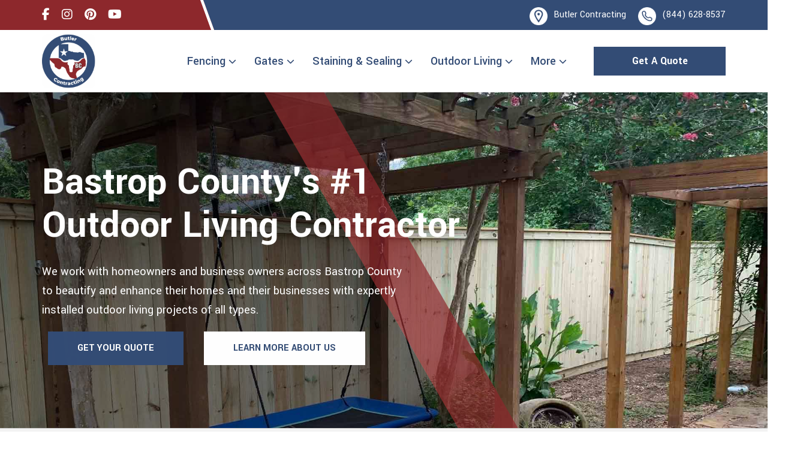

--- FILE ---
content_type: text/html;charset=UTF-8
request_url: https://butler.contractors/contractor-services/outdoor-living/
body_size: 15497
content:


<!-- Strip 'index.cfm', 'terms.cfm', or 'backlinks.cfm' if present -->


<!-- Clean up leading/trailing slashes -->


<!-- Final canonical URL -->



<!DOCTYPE html>
<html lang="en">
<head>
  <meta charset="utf-8">
  <title>Outdoor Living | Butler Contracting - Texas</title>
  <meta name="description" content="Outdoor Living Services for Bastrop, Texas residents and business owners. Explore our Outdoor Living Services options, the benefits of Semi-Privacy fencing, and examples of Outdoor Living Services we have installed in Bastrop and the surrounding area.">
  <!-- CANONICAL LINK -->
  <link rel="canonical" href="https://butler.contractors/contractor-services/outdoor-living/">
  <!-- STANDARD HEAD/META STUFF -->
  <meta name="viewport" content="width=device-width, initial-scale=1">
<meta NAME="copyright" CONTENT="Content Created By DotCom Global Media - all rights reserved">
<meta NAME="Author" CONTENT="DotCom Global Media - www.DotComGlobalMedia.com - (609) 226-4747">
<link rel="icon" href="../../favicon.ico?v=1.1"> 

<!-- For Facebook -->
<meta property="og:title" content="">
<meta property="og:type" content="article">
<meta property="og:image" content="https://butler.contractors/images/thumbnail.jpg">
<meta property="og:description" content="">


<!-- Google Tag Manager -->


    <!-- End Google Tag Manager -->


        <!-- Butler - added 7/11/23 Google tag (gtag.js) --> 
        <script async src="https://www.googletagmanager.com/gtag/js?id=G-FV0KJL4YJV"></script>
        <script> 
        window.dataLayer = window.dataLayer || [];
        function gtag(){dataLayer.push(arguments);}
        gtag('js', new Date());

        gtag('config', 'G-FV0KJL4YJV'); 
        </script>


    
    <!-- Google Tag Manager -->
    <script>(function(w,d,s,l,i){w[l]=w[l]||[];w[l].push({'gtm.start':
    new Date().getTime(),event:'gtm.js'});var f=d.getElementsByTagName(s)[0],
    j=d.createElement(s),dl=l!='dataLayer'?'&l='+l:'';j.async=true;j.src=
    'https://www.googletagmanager.com/gtm.js?id='+i+dl;f.parentNode.insertBefore(j,f);
    })(window,document,'script','dataLayer','GTM-MMC6K6ZK');</script>
    <!-- End Google Tag Manager -->


    

<script type="application/ld+json">
{
  "@context": "https://schema.org",
  "@graph": [
    {
      "@type": "HomeAndConstructionBusiness",
      "@id": "https://butler.contractors/#org",
      "name": "Butler Contracting",
      "url": "https://butler.contractors/",
      "image": [
        "https://butler.contractors/images/butler-logo.png",
        "https://butler.contractors/images/logo-footer.png",
        "https://butler.contractors/images/outdoor-living-bastrop-county.jpg",
        "https://butler.contractors/images/thumbnail.jpg",
        "https://butler.contractors/resources/photo-gallery/images/enclosed-porch-central-texas-enclosed-porch-installation-company-12.jpg",
        "https://butler.contractors/resources/photo-gallery/images/pergola-central-texas-pergola-installation-company-4.jpg",
        "https://butler.contractors/resources/photo-gallery/images/deck-central-texas-deck-installation-company-32.jpg"
      ],
      "logo": {
        "@type": "ImageObject",
        "@id": "https://butler.contractors/images/butler-logo.png",
        "url": "https://butler.contractors/images/butler-logo.png"
      },
      "telephone": "+18446288537",
      "email": "mailto:bids@butler.contractors",
      "address": {
        "@type": "PostalAddress",
        "streetAddress": "123 Longhorn Street",
        "addressLocality": "Bastrop",
        "addressRegion": "TX",
        "postalCode": "78602",
        "addressCountry": "US"
      },
      "sameAs": [
        "https://www.facebook.com/ButlerBastrop/",
        "https://www.instagram.com/butler_contracting/",
        "https://www.pinterest.com/ButlerContractors/_saved/",
        "https://www.youtube.com/channel/UCkh6XSIeCGCPO6LAQafnY1A"
      ],
      "contactPoint": [
        {
          "@type": "ContactPoint",
          "contactType": "customer service",
          "telephone": "+18446288537",
          "email": "mailto:bids@butler.contractors",
          "areaServed": [
            "Bastrop, Texas",
            "Elgin, Texas",
            "Austin, Texas",
            "Smithville, Texas",
            "Cedar Creek, Texas",
            "Columbus, Texas",
            "Flatonia, Texas",
            "Lockhart, Texas",
            "Manor, Texas",
            "Lagrange, Texas",
            "Giddings, Texas",
            "Taylor, Texas",
            "Hutto, Texas",
            "Pflugerville, Texas",
            "Round Rock, Texas",
            "Del Valle, Texas",
            "Roundtop, Texas",
            "Schulenburg, Texas",
            "Luling, Texas",
            "Coupland, Texas",
            "Carmine, Texas"
          ]
        }
      ],
      "areaServed": [
        "Bastrop, Texas",
        "Elgin, Texas",
        "Austin, Texas",
        "Smithville, Texas",
        "Cedar Creek, Texas",
        "Columbus, Texas",
        "Flatonia, Texas",
        "Lockhart, Texas",
        "Manor, Texas",
        "Lagrange, Texas",
        "Giddings, Texas",
        "Taylor, Texas",
        "Hutto, Texas",
        "Pflugerville, Texas",
        "Round Rock, Texas",
        "Del Valle, Texas",
        "Roundtop, Texas",
        "Schulenburg, Texas",
        "Luling, Texas",
        "Coupland, Texas",
        "Carmine, Texas"
      ]
    },
    {
      "@type": "WebSite",
      "@id": "https://butler.contractors/#website",
      "url": "https://butler.contractors/",
      "name": "Butler Contracting",
      "publisher": {
        "@id": "https://butler.contractors/#org"
      },
      "inLanguage": "en"
    },
    {
      "@type": "WebPage",
      "@id": "https://butler.contractors/contractor-services/outdoor-living/#webpage",
      "url": "https://butler.contractors/contractor-services/outdoor-living/",
      "name": "Outdoor Living | Butler Contracting - Texas",
      "description": "Outdoor Living Services for Bastrop, Texas residents and business owners. Explore our Outdoor Living Services options, the benefits of Semi-Privacy fencing, and examples of Outdoor Living Services we have installed in Bastrop and the surrounding area.",
      "isPartOf": {
        "@id": "https://butler.contractors/#website"
      },
      "breadcrumb": {
        "@id": "https://butler.contractors/contractor-services/outdoor-living/#breadcrumb"
      },
      "primaryImageOfPage": {
        "@id": "https://butler.contractors/images/outdoor-living-bastrop-county.jpg"
      },
      "inLanguage": "en"
    },
    {
      "@type": "ImageObject",
      "@id": "https://butler.contractors/images/outdoor-living-bastrop-county.jpg",
      "url": "https://butler.contractors/images/outdoor-living-bastrop-county.jpg"
    },
    {
      "@type": "BreadcrumbList",
      "@id": "https://butler.contractors/contractor-services/outdoor-living/#breadcrumb",
      "itemListElement": [
        {
          "@type": "ListItem",
          "position": 1,
          "name": "Home",
          "item": "https://butler.contractors/"
        },
        {
          "@type": "ListItem",
          "position": 2,
          "name": "Contractor Services",
          "item": "https://butler.contractors/contractor-services/"
        },
        {
          "@type": "ListItem",
          "position": 3,
          "name": "Outdoor Living",
          "item": "https://butler.contractors/contractor-services/outdoor-living/"
        }
      ]
    },
    {
      "@type": "Service",
      "@id": "https://butler.contractors/contractor-services/outdoor-living/#service-outdoor-living",
      "name": "Outdoor Living",
      "serviceType": "Design and installation of outdoor living spaces",
      "provider": {
        "@id": "https://butler.contractors/#org"
      },
      "areaServed": [
        "Bastrop, Texas",
        "Elgin, Texas",
        "Austin, Texas",
        "Smithville, Texas",
        "Cedar Creek, Texas",
        "Columbus, Texas",
        "Flatonia, Texas",
        "Lockhart, Texas",
        "Manor, Texas",
        "Lagrange, Texas",
        "Giddings, Texas",
        "Taylor, Texas",
        "Hutto, Texas",
        "Pflugerville, Texas",
        "Round Rock, Texas",
        "Del Valle, Texas",
        "Roundtop, Texas",
        "Schulenburg, Texas",
        "Luling, Texas",
        "Coupland, Texas",
        "Carmine, Texas"
      ]
    },
    {
      "@type": "Service",
      "@id": "https://butler.contractors/contractor-services/deck-and-pergolas/#service",
      "name": "Decks & Pergolas",
      "serviceType": "Custom deck and pergola design and installation",
      "provider": {
        "@id": "https://butler.contractors/#org"
      },
      "areaServed": [
        "Bastrop, Texas",
        "Elgin, Texas",
        "Austin, Texas",
        "Smithville, Texas",
        "Cedar Creek, Texas",
        "Columbus, Texas",
        "Flatonia, Texas",
        "Lockhart, Texas",
        "Manor, Texas",
        "Lagrange, Texas",
        "Giddings, Texas",
        "Taylor, Texas",
        "Hutto, Texas",
        "Pflugerville, Texas",
        "Round Rock, Texas",
        "Del Valle, Texas",
        "Roundtop, Texas",
        "Schulenburg, Texas",
        "Luling, Texas",
        "Coupland, Texas",
        "Carmine, Texas"
      ]
    },
    {
      "@type": "Service",
      "@id": "https://butler.contractors/contractor-services/enclosed-porches/#service",
      "name": "Enclosed Porches",
      "serviceType": "Design and construction of enclosed porches",
      "provider": {
        "@id": "https://butler.contractors/#org"
      },
      "areaServed": [
        "Bastrop, Texas",
        "Elgin, Texas",
        "Austin, Texas",
        "Smithville, Texas",
        "Cedar Creek, Texas",
        "Columbus, Texas",
        "Flatonia, Texas",
        "Lockhart, Texas",
        "Manor, Texas",
        "Lagrange, Texas",
        "Giddings, Texas",
        "Taylor, Texas",
        "Hutto, Texas",
        "Pflugerville, Texas",
        "Round Rock, Texas",
        "Del Valle, Texas",
        "Roundtop, Texas",
        "Schulenburg, Texas",
        "Luling, Texas",
        "Coupland, Texas",
        "Carmine, Texas"
      ]
    },
    {
      "@type": "Service",
      "@id": "https://butler.contractors/contractor-services/outdoor-kitchens/#service",
      "name": "Outdoor Kitchens",
      "serviceType": "Outdoor kitchen design and installation",
      "provider": {
        "@id": "https://butler.contractors/#org"
      },
      "areaServed": [
        "Bastrop, Texas",
        "Elgin, Texas",
        "Austin, Texas",
        "Smithville, Texas",
        "Cedar Creek, Texas",
        "Columbus, Texas",
        "Flatonia, Texas",
        "Lockhart, Texas",
        "Manor, Texas",
        "Lagrange, Texas",
        "Giddings, Texas",
        "Taylor, Texas",
        "Hutto, Texas",
        "Pflugerville, Texas",
        "Round Rock, Texas",
        "Del Valle, Texas",
        "Roundtop, Texas",
        "Schulenburg, Texas",
        "Luling, Texas",
        "Coupland, Texas",
        "Carmine, Texas"
      ]
    },
    {
      "@type": "Service",
      "@id": "https://butler.contractors/contractor-services/outdoor-structures/#service",
      "name": "Outdoor Structures",
      "serviceType": "Design and construction of outdoor structures",
      "provider": {
        "@id": "https://butler.contractors/#org"
      },
      "areaServed": [
        "Bastrop, Texas",
        "Elgin, Texas",
        "Austin, Texas",
        "Smithville, Texas",
        "Cedar Creek, Texas",
        "Columbus, Texas",
        "Flatonia, Texas",
        "Lockhart, Texas",
        "Manor, Texas",
        "Lagrange, Texas",
        "Giddings, Texas",
        "Taylor, Texas",
        "Hutto, Texas",
        "Pflugerville, Texas",
        "Round Rock, Texas",
        "Del Valle, Texas",
        "Roundtop, Texas",
        "Schulenburg, Texas",
        "Luling, Texas",
        "Coupland, Texas",
        "Carmine, Texas"
      ]
    },
    {
      "@type": "Service",
      "@id": "https://butler.contractors/contractor-services/railings/#service",
      "name": "Railings",
      "serviceType": "Outdoor railing design and installation",
      "provider": {
        "@id": "https://butler.contractors/#org"
      },
      "areaServed": [
        "Bastrop, Texas",
        "Elgin, Texas",
        "Austin, Texas",
        "Smithville, Texas",
        "Cedar Creek, Texas",
        "Columbus, Texas",
        "Flatonia, Texas",
        "Lockhart, Texas",
        "Manor, Texas",
        "Lagrange, Texas",
        "Giddings, Texas",
        "Taylor, Texas",
        "Hutto, Texas",
        "Pflugerville, Texas",
        "Round Rock, Texas",
        "Del Valle, Texas",
        "Roundtop, Texas",
        "Schulenburg, Texas",
        "Luling, Texas",
        "Coupland, Texas",
        "Carmine, Texas"
      ]
    },
    {
      "@type": "Service",
      "@id": "https://butler.contractors/contractor-services/drains/#service",
      "name": "French Drains",
      "serviceType": "French drain design and installation",
      "provider": {
        "@id": "https://butler.contractors/#org"
      },
      "areaServed": [
        "Bastrop, Texas",
        "Elgin, Texas",
        "Austin, Texas",
        "Smithville, Texas",
        "Cedar Creek, Texas",
        "Columbus, Texas",
        "Flatonia, Texas",
        "Lockhart, Texas",
        "Manor, Texas",
        "Lagrange, Texas",
        "Giddings, Texas",
        "Taylor, Texas",
        "Hutto, Texas",
        "Pflugerville, Texas",
        "Round Rock, Texas",
        "Del Valle, Texas",
        "Roundtop, Texas",
        "Schulenburg, Texas",
        "Luling, Texas",
        "Coupland, Texas",
        "Carmine, Texas"
      ]
    }
  ]
}
</script>


  <!-- CSS -->
  <!-- Core Styles-->
  <link href="https://stackpath.bootstrapcdn.com/font-awesome/4.7.0/css/font-awesome.min.css" rel="stylesheet" integrity="sha384-wvfXpqpZZVQGK6TAh5PVlGOfQNHSoD2xbE+QkPxCAFlNEevoEH3Sl0sibVcOQVnN" crossorigin="anonymous">
  <link rel="stylesheet" href="https://maxcdn.bootstrapcdn.com/bootstrap/3.3.7/css/bootstrap.min.css" integrity="sha384-BVYiiSIFeK1dGmJRAkycuHAHRg32OmUcww7on3RYdg4Va+PmSTsz/K68vbdEjh4u" crossorigin="anonymous">
  <link rel="stylesheet" href="https://cdnjs.cloudflare.com/ajax/libs/OwlCarousel2/2.3.4/assets/owl.carousel.min.css" integrity="sha512-tS3S5qG0BlhnQROyJXvNjeEM4UpMXHrQfTGmbQ1gKmelCxlSEBUaxhRBj/EFTzpbP4RVSrpEikbmdJobCvhE3g==" crossorigin="anonymous">
  <link rel="stylesheet" href="https://dotcomcodelibrary.com/website-templates/03-launch-files-graphics/css/_external-css.css">
  <link rel="stylesheet" href="../../css/scrollbar.css">
  <link rel="stylesheet" href="../../css/dc-utilities.css">
  <link rel="stylesheet" href="../../css/modals.css">
  <link rel="stylesheet" href="../../css/master.css">
  <link rel="stylesheet" href="../../css/carousel-v1.css">
  

  <link rel="stylesheet" href="../../css/pulsating-v4.css">

  <!-- NAV STYLES-->
  <link rel="stylesheet" href="../../css/navbar-variant.css"><!--DEFAULT-->
  <link rel="stylesheet" href="../../css/nav-variant-v11.css"><!--DEFAULT-->
  
  <!-- Optional Styles-->
  <link rel="stylesheet" href="../../css/before-after-variant-v1.css">
  <link rel="stylesheet" href="../../css/custom.css">
  <link rel="stylesheet" href="../../css/custom2.css">
  <link rel="stylesheet" href="../../css/hero-variant-v11.css">
  <link rel="stylesheet" href="../../css/logo-slider-variant-v1.css">

  <link rel="stylesheet" href="../../css/services-variant-v26.css">
  <link rel="stylesheet" href="../../css/services-variant.css">
  <link rel="stylesheet" href="../../css/slick.css">
  <link rel="stylesheet" href="../../css/slick-theme.css">

   <!-- Modal Magnific Plugin CSS Plugin CDN -->
  <link rel="stylesheet" href="https://cdn.jsdelivr.net/npm/magnific-popup@1.1.0/dist/magnific-popup.css">



</head>


<body>

    <!-- TOP BAR & NAVIGATION -->
    <!-- Google Tag Manager (noscript) -->


  <!-- End Google Tag Manager (noscript) -->



<!-- Google Tag Manager (noscript) -->
<noscript><iframe src="https://www.googletagmanager.com/ns.html?id=GTM-MMC6K6ZK"
height="0" width="0" style="display:none;visibility:hidden"></iframe></noscript>
<!-- End Google Tag Manager (noscript) -->

<div class="body-inactive fixed cover"></div>
  <div class="offcanvas offcanvas-nav-v11">
    <div class="coff absolute">
      <a href="https://butler.contractors/">
        <img src="../../images/csb.png" width="22" alt="Home Page Butler Contracting">
      </a>
    </div>
    <div class="nano">
      <div class="nano-content">
        <!-- Dynamic Cloing of Navigation For Mobile -->
      </div>
    </div>
  </div>

  <!-- Navbar Variant 11 -->
  <header class="header navbar-variant navbar-v11">
      <div class="topheader-holder bg-primary hidden-xs">
          <div class="container">
            <div class="row">
                <div class="col-md-3 shape hidden-sm">
                    <div class="tob-bar-social">
                      <ul class="floated-list clearfix">
                        <li><a href="https://www.facebook.com/ButlerBastrop/" target="_blank" aria-label="facebook"><i class="fa fa-facebook"></i></a></li>
                        <li><a href="https://www.instagram.com/butler_contracting/" target="_blank" aria-label="instagram"><i class="fa fa-instagram"></i></a></li>
                        <li><a href="https://www.pinterest.com/ButlerContractors/_saved/" target="_blank" aria-label="pinterest"><i class="fa fa-pinterest"></i></a></li>
                        <li><a href="https://www.youtube.com/channel/UCkh6XSIeCGCPO6LAQafnY1A" target="_blank" aria-label="youtube"><i class="fa fa-youtube"></i></a></li>
                      </ul>
                    </div>
                </div>
                <div class="col-sm-12 col-md-9">
                    <div class="headercontact">
                        <div class="contactholder">
                            <span class="contacticon text-primary">
                                <div class="table-cell va-middle text-center">

                                    <a href="https://goo.gl/maps/athyiKTPB93pNoe8A" target="_blank"><img src="../../images/icon-location.png" alt="location of our Bastrop County fence company" width="30"></a>
                                </div>
                            </span>
                            <a href="https://goo.gl/maps/athyiKTPB93pNoe8A" target="_blank"><p class="mb-none">Butler Contracting</p></a>
                        </div>

                        <div class="contactholder">
                            <span class="contacticon text-primary">
                              <div class="table-cell va-middle text-center">
                                <img src="../../images/icon-phone.png" alt="call our Bastrop County fence contractor" width="30">
                              </div>
                            </span>
                            <p class="mb-none"><a href="tel:8446288537">(844) 628-8537</a></p>
                        </div>
                    </div>
                </div>
            </div>
          </div>
      </div>

      <div class="nav-holder bg-white">
          <div class="container">
              <div class="mytable">
              <div class="logo">
                  <a href="https://butler.contractors/">
                      <img src="../../images/butler-logo.png" alt="Bastrop County fence company logo" style="border-radius: 10px;" height="90">
                  </a>
              </div>

              <div class="btn-mobile hidden-md hidden-lg">
                <h4 style="font-size: 1.3em;"><a href="tel:8446288537">(844) 628-8537</a></h4>
                  
              </div>
              
              
              <div class="toggle">
                <a href=""></a>
              </div>
              <div class="headermenu nav-items-v11 hidden-xs hidden-sm">
                  <div class="mynav">
                    <ul class="floated-list clearfix">

                      <!-- Fence Options -->
                      <li>
                        <a class="dropdown-menu-item" href="https://butler.contractors/fences/">
                            Fencing
                            <i class="fa fa-chevron-down"></i>
                        </a>
                        <ul class="mega-menu">
                          <div class="container">
                            <div class="row">
                              <div class="col-md-4 col-lg-4 hidden-xs hidden-sm">
                                <div class="mega-menu-widget">
                                  <h3 class="text-primary mt-none">Fencing</h3>
                                  <p>
                                  Experience top-rated <a style="display: inline;" href="https://butler.contractors/fences/residential-fencing/">residential</a> and <a style="display: inline;" href="https://butler.contractors/fences/commercial-fencing/">commercial</a> fence installation in Bastrop County with the fence pros at Butler Contracting. Our expert team delivers impeccable craftsmanship, ensuring your property receives the highest level of beauty, security, and satisfaction.
                                  </p>
                                  <a href="https://butler.contractors/fences/" class="btn btn-primary btn-semi">
                                    Learn More
                                    <i class="fa fa-chevron-right"></i>
                                  </a>
                                </div>
                              </div>

                              <div class="col-md-4 col-lg-3 col-lg-offset-1">
                                <div class="mega-menu-widget">
                                  <ul>
                                    <li class="mmw-has-dropdown">
                                      <a href="https://butler.contractors/fences/residential-fencing/">Residential Fencing</a>
                                      <ul>
                                          <li><a href="https://butler.contractors/fences/aluminum-fence/">Aluminum</a></li>
                                          <li><a href="https://butler.contractors/fences/chain-link-fence/">Chain Link</a></li>
                                          <li><a href="https://butler.contractors/fences/vinyl-fence/">Vinyl</a></li>
                                          <li><a href="https://butler.contractors/fences/wood-fence/">Wood</a></li>
                                          <li><a href="https://butler.contractors/fences/ornamental-iron-fence/">Ornamental Iron</a></li>
                                      </ul>
                                    </li>
                                    <li class="mmw-has-dropdown">
                                      <a href="https://butler.contractors/fences/commercial-fencing/">Commercial Fencing</a>
                                      <ul>
                                          <li><a href="https://butler.contractors/fences/aluminum-fence/">Aluminum</a></li>
                                          <li><a href="https://butler.contractors/fences/chain-link-fence/">Chain Link</a></li>
                                          <li><a href="https://butler.contractors/fences/vinyl-fence/">Vinyl</a></li>
                                          <li><a href="https://butler.contractors/fences/wood-fence/">Wood</a></li>
                                          <li><a href="https://butler.contractors/fences/ornamental-iron-fence/">Ornamental Iron</a></li>
                                          <li><a href="https://butler.contractors/fences/silt-fence/">Silt</a></li>
                                          <li><a href="https://butler.contractors/fences/temporary-fence/">Temporary</a></li>
                                      </ul>
                                    </li>
                                    <li><a href="https://butler.contractors/fences/farm-fencing/">Agricultural Fencing</a></li>
                                    <li><a href="https://butler.contractors/fences/exotic-enclosures/">Exotic Enclosures</a></li>
                                    <li><a href="https://butler.contractors/fences/fence-repair/">Fence Repair</a></li>
                                    
                                    
                                  </ul>
                                </div>
                              </div>

                              <div class="col-md-4 col-lg-3 col-lg-offset-1 hidden-xs hidden-sm">
                                <div class="mega-menu-widget">
                                  <h3 class="text-primary mt-none">Contact</h3>
                                  <div class="nav-contact-widget">
                                    <p>
                                      <strong>Contact us for more info</strong>
                                    </p>
                                    <div class="contact-item">
                                      <span class="contact-icon">
                                        <i class="fa fa-map-marker"></i>
                                      </span>
                                      <p>Butler Contracting<br>
                                          123 Longhorn Street<br>
                                          Bastrop, TX 78602</p>
                                    </div>
                                    <div class="contact-item">
                                      <span class="contact-icon">
                                        <i class="fa fa-phone"></i>
                                      </span>
                                      <a href="tel:8446288537">(844) 628-8537</a>
                                    </div>

                                  </div>
                                </div>
                              </div>
                            </div>
                          </div>
                        </ul>
                      </li>

                      <li>
                        <a class="dropdown-menu-item" href="https://butler.contractors/gates/">
                            Gates
                            <i class="fa fa-chevron-down"></i>
                        </a>
                        <ul class="mega-menu">
                          <div class="container">
                            <div class="row">
                              <div class="col-md-4 col-lg-4 hidden-xs hidden-sm">
                                <div class="mega-menu-widget">
                                  <h3 class="text-primary mt-none">Gates</h3>
                                  <p>
                                  For the strongest and most durable residential and commercial gate installation in Bastrop County, call the experts at Butler Contracting. Our skilled team excels in delivering top-notch workmanship, providing gates that seamlessly combine beauty, functionality, and security for your property. 
                                  </p>
                                  <a href="https://butler.contractors/gates/" class="btn btn-primary btn-semi">
                                    Learn More
                                    <i class="fa fa-chevron-right"></i>
                                  </a>
                                </div>
                              </div>

                              <div class="col-md-4 col-lg-3 col-lg-offset-1">
                                <div class="mega-menu-widget">
                                  <ul>
                                    <li><a href="https://butler.contractors/gates/standard-gates/">Standard Gates</a></li>
                                    <li><a href="https://butler.contractors/gates/commercial-gates/">Commercial Gates</a></li>
                                    <li><a href="https://butler.contractors/gates/automation-access-control-gates/">Gate Automation &amp; Access Control</a></li>
                                    <li><a href="https://butler.contractors/gates/gate-repairs/">Gate Repairs</a></li>
                                  </ul>
                                </div>
                              </div>

                              <div class="col-md-4 col-lg-3 col-lg-offset-1 hidden-xs hidden-sm">
                                <div class="mega-menu-widget">
                                  <h3 class="text-primary mt-none">Contact</h3>
                                  <div class="nav-contact-widget">
                                    <p>
                                      <strong>Contact us for more info</strong>
                                    </p>
                                    <div class="contact-item">
                                      <span class="contact-icon">
                                        <i class="fa fa-map-marker"></i>
                                      </span>
                                      <p>Butler Contracting<br>
                                          123 Longhorn Street<br>
                                          Bastrop, TX 78602</p>
                                    </div>
                                    <div class="contact-item">
                                      <span class="contact-icon">
                                        <i class="fa fa-phone"></i>
                                      </span>
                                      <a href="tel:8446288537">(844) 628-8537</a>
                                    </div>
                                   
                                  </div>
                                </div>
                              </div>
                            </div>
                          </div>
                        </ul>
                      </li>

                      <li>
                        <a class="dropdown-menu-item" href="https://butler.contractors/contractor-services/staining/">
                            Staining &amp; Sealing
                            <i class="fa fa-chevron-down"></i>
                        </a>
                        <ul class="mega-menu">
                          <div class="container">
                            <div class="row">
                              <div class="col-md-4 col-lg-4 hidden-xs hidden-sm">
                                <div class="mega-menu-widget">
                                  <h3 class="text-primary mt-none">Staining & Sealing</h3>
                                  <p>
                                  Discover top-rated wood fence and outdoor structure staining and sealing services in Bastrop County with pros at Butler Contracting. Our expert team specializes in enhancing the natural beauty and durability of wood, ensuring long-lasting protection against the elements. 
                                  </p>
                                  <a href="https://butler.contractors/contractor-services/staining/" class="btn btn-primary btn-semi">
                                    Learn More
                                    <i class="fa fa-chevron-right"></i>
                                  </a>
                                </div>
                              </div>

                              <div class="col-md-4 col-lg-3 col-lg-offset-1">
                                <div class="mega-menu-widget">
                                  <ul>
                                    <li><a href="https://butler.contractors/contractor-services/fence-staining/">Fence Staining</a></li>
                                    <li><a href="https://butler.contractors/contractor-services/deck-staining/">Deck Staining</a></li>
                                    <li><a href="https://butler.contractors/contractor-services/outdoor-wood-structures/">Outdoor Wood Structures</a></li>
                                    <li><a href="https://butler.contractors/contractor-services/cleaning-and-restoration/">Cleaning and Restoration</a></li>
                                    <li><a href="https://butler.contractors/contractor-services/pre-staining/">Pre-Staining</a></li>
                                  </ul>
                                </div>
                              </div>

                              <div class="col-md-4 col-lg-3 col-lg-offset-1 hidden-xs hidden-sm">
                                <div class="mega-menu-widget">
                                  <h3 class="text-primary mt-none">Contact</h3>
                                  <div class="nav-contact-widget">
                                    <p>
                                      <strong>Contact us for more info</strong>
                                    </p>
                                    <div class="contact-item">
                                      <span class="contact-icon">
                                        <i class="fa fa-map-marker"></i>
                                      </span>
                                      <p>Butler Contracting<br>
                                          123 Longhorn Street<br>
                                          Bastrop, TX 78602</p>
                                    </div>
                                    <div class="contact-item">
                                      <span class="contact-icon">
                                        <i class="fa fa-phone"></i>
                                      </span>
                                      <a href="tel:8446288537">(844) 628-8537</a>
                                    </div>

                                  </div>
                                </div>
                              </div>
                            </div>
                          </div>
                        </ul>
                      </li>

                      <li>
                        <a class="dropdown-menu-item" href="https://butler.contractors/contractor-services/outdoor-living/">
                            Outdoor Living
                            <i class="fa fa-chevron-down"></i>
                        </a>
                        <ul class="mega-menu">
                          <div class="container">
                            <div class="row">
                              <div class="col-md-4 col-lg-4 hidden-xs hidden-sm">
                                <div class="mega-menu-widget">
                                    <h3 class="text-primary mt-none">Outdoor Living</h3>
                                    <p>Embark on your outdoor living dreams with our top-rated company in Bastrop County. From exquisite decks and pergolas to luxurious enclosed porches and functional outdoor kitchens, we excel in crafting remarkable outdoor living spaces.</p>
                                    <a href="https://butler.contractors/contractor-services/outdoor-living/" class="btn btn-primary btn-semi">
                                        Learn More
                                        <i class="fa fa-chevron-right"></i>
                                    </a>
                                </div>
                              </div>

                              <div class="col-md-4 col-lg-3 col-lg-offset-1">
                                <div class="mega-menu-widget">
                                  <ul>
                                    <li><a href="https://butler.contractors/contractor-services/deck-and-pergolas/">Decks &amp; Pergolas</a></li>
                                    <li><a href="https://butler.contractors/contractor-services/enclosed-porches/">Enclosed Porches</a></li>
                                    <li><a href="https://butler.contractors/contractor-services/outdoor-kitchens/">Outdoor Kitchens</a></li>
                                    <li><a href="https://butler.contractors/contractor-services/outdoor-structures/">Outdoor Structures</a></li>
                                    <li><a href="https://butler.contractors/contractor-services/railings/">Railings</a></li>
                                    <li><a href="https://butler.contractors/contractor-services/drains/">French Drains</a></li>
                                  </ul>
                                </div>
                              </div>

                              <div class="col-md-4 col-lg-3 col-lg-offset-1 hidden-xs hidden-sm">
                                <div class="mega-menu-widget">
                                  <h3 class="text-primary mt-none">Contact</h3>
                                  <div class="nav-contact-widget">
                                    <p>
                                      <strong>Contact us for more info</strong>
                                    </p>
                                    <div class="contact-item">
                                      <span class="contact-icon">
                                        <i class="fa fa-map-marker"></i>
                                      </span>
                                      <p>Butler Contracting<br>
                                          123 Longhorn Street<br>
                                          Bastrop, TX 78602</p>
                                    </div>
                                    <div class="contact-item">
                                      <span class="contact-icon">
                                        <i class="fa fa-phone"></i>
                                      </span>
                                      <a href="tel:8446288537">(844) 628-8537</a>
                                    </div>

                                  </div>
                                </div>
                              </div>
                            </div>
                          </div>
                        </ul>
                      </li>

                      <li>
                        <a class="dropdown-menu-item">
                            More
                            <i class="fa fa-chevron-down"></i>
                        </a>
                        <ul class="mega-menu">
                          <div class="container">
                            <div class="row">
                              

                              <div class="col-md-4 col-lg-4">
                                <div class="mega-menu-widget">
                                  <ul>
                                    <li><a href="https://butler.contractors/company/about-us/">About Us</a></li>
                                    <li><a href="https://butler.contractors/blog/">Blog</a></li>
                                    <li><a href="https://butler.contractors/company/careers/">Careers</a></li>
                                    <li><a href="https://butler.contractors/contact/">Contact Us</a></li>
                                    <li><a href="https://butler.contractors/resources/faqs/">FAQs</a></li>
                                    <li><a href="https://butler.contractors/resources/newsletters/">Newsletters</a></li>
                                  </ul>
                                </div>
                              </div>

                              <div class="col-md-4 col-lg-3 col-lg-offset-1">
                                <div class="mega-menu-widget">
                                  <ul>
                                    <li><a href="https://butler.contractors/pdf/terms-and-conditions.pdf" target="_blank">General Terms & Conditions</a></li>
                                    <li><a href="https://butler.contractors/resources/our-process/">Our Process</a></li>
                                    <li><a href="https://butler.contractors/resources/financing/">Financing</a></li>
                                    <li><a href="https://butler.contractors/resources/photo-gallery/">Photo Gallery</a></li>
                                    <li><a href="https://butler.contractors/company/testimonials/">Testimonials</a></li>
                                    <li><a href="https://butler.contractors/resources/service-plans/">Service Plans</a></li>
                                    <li><a href="https://butler.contractors/resources/warranty/">Warranty</a></li>
                                  
                                  </ul>
                                </div>
                              </div>                              

                              <div class="col-md-4 col-lg-3 col-lg-offset-1 hidden-xs hidden-sm">
                                <div class="mega-menu-widget">
                                  <h3 class="text-primary mt-none">Contact</h3>
                                  <div class="nav-contact-widget">
                                    <p>
                                      <strong>Contact us for more info</strong>
                                    </p>
                                    <div class="contact-item">
                                      <span class="contact-icon">
                                        <i class="fa fa-map-marker"></i>
                                      </span>
                                      <p>Butler Contracting<br>
                                          123 Longhorn Street<br>
                                          Bastrop, TX 78602</p>
                                    </div>
                                    <div class="contact-item">
                                      <span class="contact-icon">
                                        <i class="fa fa-phone"></i>
                                      </span>
                                      <a href="tel:8446288537">(844) 628-8537</a>
                                    </div>

                                  </div>
                                </div>
                              </div>
                            </div>
                          </div>
                        </ul>
                      </li>

                      
                        <li class="btn-holder hidden-xs hidden-sm hidden-md hidden-lg hidden-xl">
                            <a href="https://butler.contractors/contact/" class="btn-primary">Get A Quote</a>
                        </li>
                     
                      

                   
                       

                        <ul class="floated-list nav-right clearfix ">
                          <li class="btn-holder"><a class="btn-primary">Get A Quote</a>
                              <ul class="sub-dropdown">
                                <li><a class="btn-primary" href="https://butler.contractors/contact/">Online Quote</a>
                                </li>
                                <li><a class="btn-primary" href="https://butler.contractors/contact/">Schedule An Appointment</a></li>
                              </ul>
                          </li>
                        </ul> 
                     

                    </ul>
                  </div>
              </div>
              </div>
          </div>
      </div>
  </header>


  <script src="https://code.jquery.com/jquery-3.6.0.min.js"></script>

  <!-- <script>
$(document).ready(function () {
    // Toggle the dropdown when clicking on the container
    $(".btn-holder").click(function (event) {
        event.stopPropagation(); // Prevent the click event from propagating to document

        // Toggle the dropdown visibility
        $(".sub-dropdown").slideToggle();
    });

    // Hide the dropdown when clicking anywhere outside the dropdown or container
    $(document).click(function () {
        $(".sub-dropdown").slideUp();
    });

    // Prevent the dropdown from hiding when clicking inside the dropdown
    $(".sub-dropdown").click(function (event) {
        event.stopPropagation(); // Prevent the click event from propagating to document
    });
});
  </script> -->

    <!-- TRUST BAR INCLUDE -->


 <!-- BANNER FOR OUR Bastrop County FENCE COMPANY WEBSITE -->
    <section class="hero-variant hero-v11 hero-subpage">
        <div class="item fill relative">
            <div class="slide-bg fill" style="background-image:url('../../images/outdoor-living-bastrop-county.jpg');" ></div>
            <div class="caption-holder">
                <div class="mytable">
                    <div class="table-cell va-middle">
                    <div class="container">
                        <div class="row">
                            <div class="col-md-8">
                                <h1 class="slide-down">Bastrop County's #1 Outdoor Living Contractor</h1>
                                <div class="slide-in">
                                <p>
                                We work with homeowners and business owners across Bastrop County to beautify and enhance their homes and their businesses with expertly installed outdoor living projects of all types.
                                </p>
                                </div>
                                <div class="slide-up">
                                    <a href="../../contact/" class="btn btn-theme">Get Your Quote</a>
                                    <a href="../../company/about-us/" class="btn btn-white btn-theme">Learn More About Us</a>
                                </div>
                            </div>
                        </div>
                    </div>
                    </div>
                </div>
            </div>
        </div>
    </SECTION>



    <!-- POPULAR FENCE TYPES IN Bastrop County -->
    <SECTION class="ptb-lg bg-alt">
        <div class="container">
            <div class="row">
                <h2 class="text-center mb-md" style="margin-top:-15px;"><span class="over">Our Most Popular </span>Outdoor Living Solutions</h2>
            </div>

            <!--ITEM - DECK AND PERGOLAS IN Bastrop County -->
            <div class="row">

                <div class="col-md-12">
                    <div class="well well-white mb-md">
                        <div class="row mb-md">
                            <div class="col-md-5">
                                <img src="images/deck-and-pergolas-installation-in-bastrop-county.jpg" class="img-responsive mb-sm" alt="Deck and Pergolas Installation - Bastrop County">
                            </div>

                            <div class="col-md-7 pb-md">
                                <h3 class="title-block"><span class="over">Bastrop County </span>Deck And Pergolas</h3>
                                <p class="">Transform your outdoor space into a haven of relaxation and entertainment with our expertly crafted decks and pergolas. From intimate gatherings to lavish parties, our custom designs will elevate your outdoor living experience.</p>
                                <a href="../../contractor-services/deck-and-pergolas/" class="btn btn-primary">Deck And Pergolas</a>
                            </div>
                        </div>  <!--//row-->
                    </div><!--//well-->
                </div><!--//col-->

                <!-- ITEM - ENCLOSED PORCHES IN Bastrop County -->
                <div class="col-md-12">
                    <div class="well well-white mb-md">
                        <div class="row mb-md">
                            <div class="col-md-5">
                                <img src="images/enclosed-porches-installation-in-bastrop-county.jpg" class="img-responsive mb-sm" alt="Enclosed Porches Installation - Bastrop County">
                            </div>

                            <div class="col-md-7 pb-md">
                                <h3 class="title-block"><span class="over">Bastrop County </span>Enclosed Porches</h3>
                                <p class="">Create a seamless transition between indoor and outdoor living with our stunning enclosed porches. Experience the joy of nature without sacrificing comfort as you relax and entertain in a versatile and protected space designed to enhance your lifestyle.</p>
                                <a href="../../contractor-services/enclosed-porches/" class="btn btn-primary">Enclosed Porches</a>
                            </div>
                        </div>  <!--//row-->
                    </div><!--//well-->
                </div><!--//col-->

            </div><!--//row-->

            <!-- ITEM - OUTDOOR KITCHEN IN Bastrop County-->
        <div class="row">
                <div class="col-md-12">
                    <div class="well well-white mb-md">
                        <div class="row mb-md">
                            <div class="col-md-5">
                                <img src="images/outdoor-kitchen-installation-in-bastrop-county.jpg" class="img-responsive mb-sm" alt="Outdoor Kitchen Installation - Bastrop County">
                            </div>

                            <div class="col-md-7 pb-md">
                                <h3 class="title-block"><span class="over">Bastrop County </span>Outdoor Kitchens</h3>
                                <p class="">Elevate your culinary experience with our exquisite outdoor kitchens. From sizzling grills to stylish countertops and functional storage, experience the ultimate fusion of convenience, luxury, and the great outdoors with our expertly crafted outdoor kitchens.</p>
                                <a href="../../contractor-services/outdoor-kitchens/" class="btn btn-primary">Outdoor Kitchens</a>
                            </div>
                        </div>  <!--//row-->
                    </div><!--//well-->
                </div><!--//col-->

                <!-- ITEM - RAILINGS IN Bastrop County-->

                <div class="col-md-12">
                    <div class="well well-white mb-md">
                        <div class="row mb-md">
                            <div class="col-md-5">
                                <img src="images/railing-installation-in-bastrop-county.jpg" class="img-responsive mb-sm" alt="Railing Installation - Bastrop County">
                            </div>

                            <div class="col-md-7 pb-md">
                                <h3 class="title-block"><span class="over">Bastrop County </span>Railings</h3>
                                <p class="">Enhance the safety and beauty of your outdoor spaces with our meticulously crafted outdoor railings. Whether for decks, stairs, or balconies, our custom railings provide a secure and stylish solution. Our team delivers safe solutions that make your outdoor areas both functional and visually appealing.</p>
                                <a href="../../contractor-services/railings/" class="btn btn-primary">Railings</a>
                            </div>
                        </div>  <!--//row-->
                    </div><!--//well-->
                </div><!--//col-->
        </div>

        </div><!--//container-->
    </SECTION>

    <SECTION class="bg-primary ptb-xs">
    <div class="container">
        <div class="row">
            <div class="col-md-7">
                <h3 class="text-white mt-none mb-xs">Customized Outdoor Living Solutions</h3>
                <p class="text-white bg-highlight">At Butler Contracting, we specialize in creating customized outdoor living projects, including decks, pergolas, porches, outdoor kitchens, and railings, tailored to the unique needs of Bastrop County residents. Experience the perfect blend of functionality, aesthetics, and personalized design.</p>
            </div>
           
            <div class="col-md-2 col-md-offset-1">
                <a href="../../contact/" class="btn btn-white mt-sm">Learn More About Outdoor Living Solutions</a>
            </div>
        </div>
    </div>
</SECTION>


<!-- OUR Bastrop County FENCE COMPANY'S EASY PROCESS -->

<SECTION class="ptb-lg">
    <div class="container">
      <div class="row">
            <!-- Left Title Column -->
            <div class="col-md-12 pb-md">
                <div class=" ">
               
                    <div class="col-md-7 col-sm-7">
                        <h2 style="margin-top:-15px;" class="mb-md"><span class="over">Buying a Fence in <br>Bastrop County</span>Our Easy Process</h2>
                        <h4>A Process Designed For A Relaxing And Stress-Free Experience</h4>
                        <p> We understand that a fence or outdoor living project in Central Texas can be overwhelming and stressful. That's why Butler Contracting has developed an easy and stress-free process of project management. Our customers can relax and trust that we will handle all the logistics, timelines, and communication, keeping them updated every step of the way. We strive to make the experience seamless and enjoyable for our customers, ensuring that their vision is brought to life while minimizing the stress of a fencing or outdoor living project.</p>
                        <a href="../../resources/our-process/" class="btn btn-primary mtb-md">View Our Full Process</a>
                    </div>
                    <div class="col-md-5 col-sm-5 hidden-xs">
                        <img src="../../images/lonnie-butler-mascot.png" alt="Butler Contracting fence mascot" class="img-responsive ">
                    </div>
                </div>
            </div>
        </div>
           
            <div class="">
               <!--ITEM-->
               <div class="row ptb-md">
                    <div class="col-sm-4 col-md-4 pb-sm">
                        <img src="../../images/easy-process/buying-a-fence-step-1.jpg" alt="Buying a fence step 1: Measure the property" class="img-responsive mlr-sm">
                        <div class="col-sm-12 col-md-12">
                            <h4>Get In Touch</h4>
                            <p>Fill out our form and send us pictures of your space, along with pictures of what you would like it to look like.</p>
                            <p>We will get back to you with a phone consultation to talk more about your project, then schedule the on-site consultation.</p>
                        </div><!--//col-->
                        
                    </div>
                <!--ITEM-->
              
                    <div class="col-sm-4 col-md-4 pb-sm">
                        <img src="../../images/easy-process/buying-a-fence-step-2.jpg" alt="Buying a fence step 2: choose a fence style" class="img-responsive mlr-sm">
                    
                    <div class="col-sm-12 col-md-12">
                            <h4>We Get To Work</h4>
                            <p>During the on-site consultation, we discuss things like timelines, scope of work, design, and pricing, and then get to work on your project.</p>
                            <p>As we work, feel free to let us know if anything is unclear. We will keep you updated and in the loop at all times.</p>
                    </div><!--//col-->
                </div>
                <!--ITEM-->
           
                    <div class="col-sm-4 col-md-4 pb-sm">
                        <img src="../../images/easy-process/buying-a-fence-step-3.jpg" alt="Buying a fence step 3: Delivery & Installation" class="img-responsive mlr-sm">
                    
                    <div class="col-sm-12 col-md-12">
                             <h4>Mission Accomplished</h4>
                            <p>Your property improvement project is now complete and it is everything you wanted! Join us in a post-job walkthrough and make sure everything is perfect.</p>
                            <p>Once we are finished, it's time to enjoy your new and improved property.</p>
                    </div><!--//col-->
                </div><!--//row-->
            </div>

            </div><!--//end right column-->


      
    </div><!--//container-->
</SECTION>

<!-- Photo Gallery Section -->
<SECTION class="ptb-lg plr-md bg-alt">
    <h2 class="text-center mb-md"><span class="over">Outdoor Living</span>Examples</h2>
    <div class="row small-gutters mt-sm">
        
            <div class="col-md-2 col-sm-6 zoom">
                <a class="single-image-modal" href="../../resources/photo-gallery/images/enclosed-porch-central-texas-enclosed-porch-installation-company-12.jpg" title="Central Texas Enclosed Porch"><img src="../../resources/photo-gallery/images/enclosed-porch-central-texas-enclosed-porch-installation-company-12.jpg" class="img-responsive " alt="Central Texas Enclosed Porch"/></a>
            </div>
        
            <div class="col-md-2 col-sm-6 zoom">
                <a class="single-image-modal" href="../../resources/photo-gallery/images/enclosed-porch-central-texas-enclosed-porch-installation-company-20.jpg" title="Bastrop County TX Enclosed Porch"><img src="../../resources/photo-gallery/images/enclosed-porch-central-texas-enclosed-porch-installation-company-20.jpg" class="img-responsive " alt="Bastrop County TX Enclosed Porch"/></a>
            </div>
        
            <div class="col-md-2 col-sm-6 zoom">
                <a class="single-image-modal" href="../../resources/photo-gallery/images/enclosed-porch-central-texas-enclosed-porch-installation-company-28.jpg" title="Central Texas Enclosed Porch"><img src="../../resources/photo-gallery/images/enclosed-porch-central-texas-enclosed-porch-installation-company-28.jpg" class="img-responsive " alt="Central Texas Enclosed Porch"/></a>
            </div>
        
            <div class="col-md-2 col-sm-6 zoom">
                <a class="single-image-modal" href="../../resources/photo-gallery/images/pergola-central-texas-pergola-installation-company-4.jpg" title="Central Texas Pergola"><img src="../../resources/photo-gallery/images/pergola-central-texas-pergola-installation-company-4.jpg" class="img-responsive " alt="Central Texas Pergola"/></a>
            </div>
        
            <div class="col-md-2 col-sm-6 zoom">
                <a class="single-image-modal" href="../../resources/photo-gallery/images/pergola-central-texas-pergola-installation-company-5.jpg" title="Pergola in Bastrop County TX"><img src="../../resources/photo-gallery/images/pergola-central-texas-pergola-installation-company-5.jpg" class="img-responsive " alt="Pergola in Bastrop County TX"/></a>
            </div>
        
            <div class="col-md-2 col-sm-6 zoom">
                <a class="single-image-modal" href="../../resources/photo-gallery/images/deck-central-texas-deck-installation-company-32.jpg" title="Bastrop County Custom Deck"><img src="../../resources/photo-gallery/images/deck-central-texas-deck-installation-company-32.jpg" class="img-responsive " alt="Bastrop County Custom Deck"/></a>
            </div>
        
            <div class="col-md-2 col-sm-6 zoom">
                <a class="single-image-modal" href="../../resources/photo-gallery/images/railings-central-texas-railing-installation-company-10.jpg" title="Railing in Central Texas"><img src="../../resources/photo-gallery/images/railings-central-texas-railing-installation-company-10.jpg" class="img-responsive " alt="Railing in Central Texas"/></a>
            </div>
        
            <div class="col-md-2 col-sm-6 zoom">
                <a class="single-image-modal" href="../../resources/photo-gallery/images/railings-central-texas-railing-installation-company-17.jpg" title="Central Texas Railing"><img src="../../resources/photo-gallery/images/railings-central-texas-railing-installation-company-17.jpg" class="img-responsive " alt="Central Texas Railing"/></a>
            </div>
        
            <div class="col-md-2 col-sm-6 zoom">
                <a class="single-image-modal" href="../../resources/photo-gallery/images/railings-central-texas-railing-installation-company-18.jpg" title="Bastrop County Railing"><img src="../../resources/photo-gallery/images/railings-central-texas-railing-installation-company-18.jpg" class="img-responsive " alt="Bastrop County Railing"/></a>
            </div>
        
            <div class="col-md-2 col-sm-6 zoom">
                <a class="single-image-modal" href="../../resources/photo-gallery/images/outdoor-structure-bastrop-county-texas-outdoor-structure-installation-company-1.jpg" title="outdoor structure bastrop county texas outdoor structure installation company"><img src="../../resources/photo-gallery/images/outdoor-structure-bastrop-county-texas-outdoor-structure-installation-company-1.jpg" class="img-responsive " alt="outdoor structure bastrop county texas outdoor structure installation company"/></a>
            </div>
        
            <div class="col-md-2 col-sm-6 zoom">
                <a class="single-image-modal" href="../../resources/photo-gallery/images/outdoor-structure-bastrop-county-texas-outdoor-structure-installation-company-5.jpg" title="outdoor structure bastrop county texas outdoor structure installation company"><img src="../../resources/photo-gallery/images/outdoor-structure-bastrop-county-texas-outdoor-structure-installation-company-5.jpg" class="img-responsive " alt="outdoor structure bastrop county texas outdoor structure installation company"/></a>
            </div>
        
            <div class="col-md-2 col-sm-6 zoom">
                <a class="single-image-modal" href="../../resources/photo-gallery/images/outdoor-structure-bastrop-county-texas-outdoor-structure-installation-company-15.jpg" title="outdoor structure bastrop county texas outdoor structure installation company"><img src="../../resources/photo-gallery/images/outdoor-structure-bastrop-county-texas-outdoor-structure-installation-company-15.jpg" class="img-responsive " alt="outdoor structure bastrop county texas outdoor structure installation company"/></a>
            </div>
        
    </div>
    <div align="center"><a href="../../resources/photo-gallery/" class="mt-md btn btn-primary">View Full Photo Gallery</a></div>
</SECTION>

<!-- NEXT STEPs Bastrop County FENCE COMPANY WEBSITE -->
<section class="ptb-md bg-secondary">
    <div class="container">
        <div class="row d-flex align-items-center flex-wrap justify-content-center">
            <!-- ITEM -->    
            <div class="col-md-4 text-center">
                
                <h2 class="text-white"><span class="over text-white">Ready for a <br>New Fence?</span>Next Steps</h2>
                <img src="../../images/next-steps/icon-next-steps.png" class="img-responsive pb-sm" alt="Next Steps to buying a fence in Bastrop County">
                <p class="text-white">Ready to start your next fencing project? We've got you covered. Start off on the right foot by talking to our experienced pros or reading through some of our most frequently asked questions.</p>
            </div>

            <!-- ITEM -->    
            <div class="col-md-4 text-center">
                <img src="../../images/next-steps/icon-fence-faqs.png" class="img-responsive center-image" alt="Fence FAQ">
                <h3 class="text-white title1">Frequently Asked Questions</h3>
                <p class="text-white">We have the answers to the most asked questions by customers in the Bastrop, Texas area. Visit our FAQ page to see what popular questions other people have asked and get the info you need.</p>
                <br>
                <a href="../../resources/faqs/" class="btn btn-white mt-sm">Explore Our FAQs</a>
            </div>

            <!-- ITEM -->    
            <div class="col-md-4 text-center">
                <img src="../../images/next-steps/icon-fence-consultant.png" class="img-responsive center-image" alt="Consult With Fence Experts">
                <h3 class="text-white title1">Talk to the <br>Fence Pros!</h3>
                <p class="text-white">Need to have your questions answered by a professional? Our fence team is here to help! Simply reach out by phone or contact us through our online form. Either way, we have the answers to help you get the best fence solution!</p>
                <a href="../../contact/" class="btn btn-white mt-sm">Get Free Fence Consultation</a>
            </div>

        </div><!--//row-->
    </div><!--//container-->
</section>


<!-- FOOTER -->


<footer class="text-white">
    <div class="bg-gray">
        <div class="container">
            <div class="row mt-md">
                <!-- LEFT COLUMN -->
                <div class="col-sm-5 text-white mb-md hidden-sm hidden-xs">

                    <!-- LOGO -->
                    <div class="row">
                        <div class="col-sm-8">
                            <a href="https://butler.contractors/"><img src="../../images/logo-footer.png" style="border-radius: 10px;" class="img-responsive mb-sm" alt="Butler Contracting Bastrop, TX - logo"></a>
                        </div>
                    </div>
                    <p class="text-white-50 mb-md">Experience exceptional quality services by our highly skilled and extensively trained team at Butler Contracting, serving Bastrop County and surrounding areas. As a family-owned business with over 30 years of combined industry experience, we prioritize honesty, integrity, and bringing your vision to life. Trust us to enhance your home's functionality, beauty, and safety while providing personalized service.<br><br> 
                    
                        <a href="../../pdf/terms-and-conditions.pdf" target="_blank" class="text-white">
                        GENERAL CONDITIONS FOR ALL BUTLER CONTRACTING CONTRACTS
                        </a>
                    </p>
                    <p class="text-white-50 mb-md"></p>
                    <div class="footer-links-2 home-hover">
                            <p><a href="https://butler.contractors/"><i class="fa-sharp fa-regular fa-house" style="color: #ffffff;"></i> <span class="text-white">Home</span></a></p>
                    </div>
                    <a href="https://butler.contractors/sitemap.xml" class="text-white">SITEMAP</a> | <a href="https://butler.contractors/terms.cfm" class="text-white">TERMS AND CONDITIONS</a> | <a href="https://butler.contractors/texas-fence-company/" class="text-white text-uppercase">Texas Fence Company</a>
                </div>
                <!-- RIGHT COLUMN -->
                    <div class="col-sm-5 col-sm-offset-2">
                        <div>
                            <h3 class="text-white mtb-md">Let's Connect!</h3>
                                <span class="footer-links">
                                    <i class="fa fa-map-marker"></i>
                                    <span style="display:inline-block;;"><b>Butler Contracting</b>
                                    <br>123 Longhorn Street<br>Bastrop, TX 78602
                                    </span>
                                </span>
                                <span class="footer-links">
                                    <i class="fa fa-mobile"></i> <a href="tel:8446288537">(844) 628-8537</a>
                                </span>




                                <div style="margin-top:18px;"></div>
                            
                            <a href="https://www.facebook.com/ButlerBastrop/" target="_blank" aria-label="facebook"><i class="fa fa-facebook social-link"></i></a> <a href="https://www.instagram.com/butler_contracting/" target="_blank" aria-label="instagram"><i class="fa fa-instagram social-link"></i></a> <a href="https://www.pinterest.com/ButlerContractors/_saved/" target="_blank" aria-label="pinterest"><i class="fa fa-pinterest social-link"></i></a> <a href="https://www.youtube.com/channel/UCkh6XSIeCGCPO6LAQafnY1A" target="_blank" aria-label="youtube"><i class="fa fa-youtube-play social-link"></i></a> 
                        </div>
                        <div class="row">
                          
                            <div class="col-md-3  col-sm-3 col-xs-4 ptb-md">
                                <a href="https://www.bbb.org/us/tx/bastrop/profile/custom-concrete/butler-contracting-0825-1000114252/#sealclick" target="_blank">
                                <img src="../..//images/badges/bbb-logo.png" alt="bbb accredited business" class="img-responsive"></a>
                            </div>
                            <div class="col-md-9 col-sm-9 col-xs-6">
                                <a href="https://www.bbb.org/us/tx/bastrop/profile/custom-concrete/butler-contracting-0825-1000114252/#sealclick" target="_blank">
                                <p class="text-white pt-md"><i>BBB Rating A+<br> As of 7/31/2025</i></p></a>
                            </div>
                        </div>
                        
                    </div>
                </div> 
                <br class="clear">
                
        <div class="ptb-xs">
             <div class="text-center" style="font-family:'Open Sans', sans serif !important;">
             Copyright 2026 |
           <a href="http://dotcomglobalmedia.com" target="_blank"><span style="font-weight: 200; color: rgba(255,255,255,.5); font-size: 12px; font-family:'Open Sans', sans serif !important;">POWERED BY  &nbsp;</span><span style="color: #6AC4EF; font-weight: 800; font-size: 16px; font-family: 'Montserrat', sans-serif !important;">dot</span><span style="color: #fff; font-weight: 800; font-size: 16px; font-family: 'Montserrat', sans-serif !important;">com</span><span style="color: #6AC4EF; font-weight: 900; font-size: 25px; display: inline-block; transform: rotate(12deg); position: relative; top: 4px;">!</span></a>
             </div>
        </div>

    </div>
    </div>
</footer>
<DIV class="hr"></DIV>


<script src="https://kit.fontawesome.com/fbcff314f2.js" crossorigin="anonymous"></script>


<!-- js library -->

    <!-- Core JS Files -->
    <script src="https://code.jquery.com/jquery-3.5.1.min.js" integrity="sha256-9/aliU8dGd2tb6OSsuzixeV4y/faTqgFtohetphbbj0=" crossorigin="anonymous"></script>
    <script src="https://maxcdn.bootstrapcdn.com/bootstrap/3.3.7/js/bootstrap.min.js" integrity="sha384-Tc5IQib027qvyjSMfHjOMaLkfuWVxZxUPnCJA7l2mCWNIpG9mGCD8wGNIcPD7Txa" crossorigin="anonymous"></script>
	<script src="https://cdn.jsdelivr.net/npm/magnific-popup@1.1.0/dist/jquery.magnific-popup.min.js"></script>

    <!-- Optional JS Files -->
    <script src="../../js/scrollbar.js"></script>
    <script src="../../js/custom.js"></script>
    <script src="../../js/faqs.js"></script>
    <script src="../../js/modals.js"></script>
    
    <script src="../../js/photo-gallery.js"></script>
    <script src="../../js/slick.js"></script>
    <script src="../../js/pulsating-v4.js"></script>
    <script src="../../js/before-after-variant-v1.js"></script>




    <script src="//scripts.iconnode.com/114617.js"></script>


      <!-- js for service variant 13 -->
  <script src="../../js/service-variant-v13.js"></script>

    <!-- js for service variant 14 -->
    <script src="../../js/service-variant-v14.js"></script>


    <script src="../../js/services-variant-v22.js"></script>


           <!-- js for Logo Slider v1 -->
    <script src="../../js/logo-slider-variant-v1.js"></script>








</body>
</html>

--- FILE ---
content_type: text/css
request_url: https://butler.contractors/css/dc-utilities.css
body_size: 3813
content:

/* ************************************************************************************************ */
/* TEXT & FONTS */
.normal {font-weight:normal !important;}
.bold {font-weight:bold !important;}
.italic, .italics {font-style:italic !important;}
.text-left {text-align:left !important;}
.text-right {text-align:right !important;}
.text-center {text-align:center !important;}
.text-uppercase, .uppercase {text-transform:uppercase;}
.text-lowercase, .lowercase {text-transform: lowercase;}
.text-capitalize, .capitalize {text-transform: capitalize;}
  

.center-item, .item-center { display:block;margin:auto;}
.text-small, .text-sm, .small {font-size: .85em;}
.text-extra-small, .text-xs, .extra-small {font-size: .70em;}


  



.text-default {color:#666 !important;}
.text-white {color:#FFF !important;}
.text-white-30 {color:rgba(255,255,255,.3) !important;}
.text-white-50 {color:rgba(255,255,255,.5) !important;}
.text-white-70 {color:rgba(255,255,255,.7) !important;}
.text-black {color:#000 !important;}
.text-black-30 {color:rgba(0,0,0,.3) !important;}
.text-black-50 {color:rgba(0,0,0,.5) !important;}
.text-black-70 {color:rgba(0,0,0,.7) !important;}

a{outline: none !important;transition: all 0.7s ease-out;}
a,a:hover,a:link,a:visited,a:focus{text-decoration: none;}


/* ************************************************************************************************ */
/* BACKGROUNDS AND OVERLAYS */
.bg-alt {background:#FAFAFA;border-top:1px solid #E0E0E0; border-bottom:1px solid #E0E0E0;}
.well-white {background:#FFF;}
.well-dark {background:#434343;}  

.overlay-black-95 {background:rgba(0,0,0,.95);}
.overlay-black-80 {background:rgba(0,0,0,.8);}
.overlay-black-70 {background:rgba(0,0,0,.7);}
.overlay-black-60 {background:rgba(0,0,0,.6);}
.overlay-black-50 {background:rgba(0,0,0,.5);}
.overlay-black-40 {background:rgba(0,0,0,.4);}
.overlay-black-30 {background:rgba(0,0,0,.3);}
.overlay-black-20 {background:rgba(0,0,0,.2);}
.overlay-white-80 {background:rgba(255,255,255,.8);}
.overlay-white-70 {background:rgba(255,255,255,.7);}
.overlay-white-60 {background:rgba(255,255,255,.6);}
.overlay-white-50 {background:rgba(255,255,255,.5);}
.overlay-white-40 {background:rgba(255,255,255,.3);}
.overlay-white-30 {background:rgba(255,255,255,.3);}
.overlay-white-20 {background:rgba(255,255,255,.2);}

.fill{background-position: center;background-repeat: no-repeat;background-size: cover;}

  
/* ************************************************************************************************ */
/* STANDARD UTILITIES */
.clearfix::before,.clearfix::after {content: " ";display: table;} .clearfix::after {clear: both;}

/* ************************************************************************************************ */
/* TABLES */
.mytable,.my-table{display: table;width: 100%;height: 100%;}
.table-cell,.table-cell-xs,.table-cell-sm,.table-cell-md,.table-cell-lg,.table-cell-xl{display: table-cell;}
	@media (max-width: 767px){.table-cell-md,.table-cell-lg,.table-cell-xl{display: block;width:100%;}}
	@media (max-width: 992px){.table-cell-lg,.table-cell-xl{display: block; width:100%;}}
	@media (max-width: 1200px){.table-cell-xl{display: block; width:100%;}}
.fullHeight {height: 100%;}

.no-gutters > [class*="col-"] {
  padding-right: 0;
  padding-left: 0;  
}
.small-gutters > [class*="col-"] {
  padding-right: 1px;
  padding-left: 1px;
  padding-top: 1px;
  padding-bottom: 1px;
}
[class*="col-"].zoom{
  overflow:hidden;
}
[class*="col-"].zoom:hover img{
  transition: all 0.5s ease-out;
  transform: scale(1.1);
}

/* ************************************************************************************************ */
/* Title Block */
.title-block {
  height:2.5em;
  border-bottom:1px solid #fff;
  margin-bottom:1em;
}

/* ************************************************************************************************ */
/* VISIBILITY AND POSITIONING */
.overflow-hidden {overflow:hidden;}
.va-top{vertical-align: top;}
.va-middle{vertical-align: middle;}
.va-bottom{vertical-align: bottom;}
.relative, .position-relative {position:relative;}
.absolute, .position-absolute {position:absolute;}
.fixed {position: fixed;}
.top, .position-top {top:0;}
.bottom, .position-bottom {bottom:0;}
.left, .position-left {left:0;}
.right, .position-right {right:0;}
.block, .display-block {display:block;}
.clear {clear: both;}
.inline {display: inline;}
.block {display: block;}
.inline-block {display: inline-block;}
.float-left {display: table;float: left;}
.float-right {display: table;float: right;}

.floated-list {margin-bottom: 0; }
	ul.floated-list li {float: left;display: block; }
    ul.floated-list li a {display: block; }   
 


/* ************************************************************************************************ */
/* PADDING & MARGINS */
section.padding-none{padding-top: 0; padding-bottom: 0;}
section.padding-xs{padding-top: 10px; padding-bottom: 10px;}
section.padding-sm{padding-top:20px; padding-bottom: 20px;}
section.padding-md{padding-top: 40px; padding-bottom: 40px;}
section.padding-lg{padding-top: 80px; padding-bottom: 80px;}
section.padding-xl{padding-top: 120px; padding-bottom: 120px;}

.pt-none{padding-top: 0;}
.pt-xs{padding-top: 10px;}
.pt-sm{padding-top:20px;}
.pt-md{padding-top: 40px;}
.pt-lg{padding-top: 80px;}
.pt-xl{padding-top: 120px;}

.pb-none{padding-bottom: 0;}
.pb-xs{padding-bottom: 10px;}
.pb-sm{padding-bottom:20px;}
.pb-md{padding-bottom: 40px;}
.pb-lg{padding-bottom: 80px;}
.pb-xl{padding-bottom: 120px;}

.ptb-none{padding-top: 0;padding-bottom: 0;}
.ptb-xs{padding-top: 10px;padding-bottom: 10px;}
.ptb-sm{padding-top: 20px;padding-bottom:20px;}
.ptb-md{padding-top: 40px;padding-bottom: 40px;}
.ptb-lg{padding-top: 80px;padding-bottom: 80px;}
.ptb-xl{padding-top: 120px;padding-bottom: 120px;}
.ptb-xxl{padding-top: 200px;padding-bottom: 200px;}
.ptb-xxxl{padding-top: 320px;padding-bottom: 320px;}
@media only screen and (max-width: 480px) {
  .ptb-xxl{padding-top: 40px;padding-bottom: 40px;}
  .ptb-xxl{padding-top: 60px;padding-bottom: 60px;}
  }

.pl-none{padding-left: 0;}
.pl-xs{padding-left: 10px;}
.pl-sm{padding-left:20px;}
.pl-md{padding-left: 40px;}
.pl-lg{padding-left: 80px;}
.pl-xl{padding-left: 120px;}
@media only screen and (max-width: 767px) {
.pl-sm,.pl-md,.pl-lg,.pl-xl {padding-left: 10px;}	
}

.pr-none{padding-right: 0;}
.pr-xs{padding-right: 10px;}
.pr-sm{padding-right:20px;}
.pr-md{padding-right: 40px;}
.pr-lg{padding-right: 80px;}
.pr-xl{padding-right: 120px;}
@media only screen and (max-width: 767px) {
.pr-sm,.pr-md,.pr-lg,.pr-xl {padding-right: 10px;}	
}

.plr-none{padding-left: 0;padding-right: 0;}
.plr-xs{padding-left: 10px;padding-right: 10px;}
.plr-sm{padding-left:20px;padding-right: 20px;}
.plr-md{padding-left: 40px;padding-right: 40px;}
.plr-lg{padding-left: 80px;padding-right: 80px;}
.plr-xl{padding-left: 120px;padding-right: 120px;}
@media only screen and (max-width: 767px) {
.plr-sm,.plr-md,.plr-lg,.plr-xl {padding-left: 10px;padding-right: 10px;}	
}

section.margin-none{margin-top: 0; margin-bottom: 0;}
section.margin-xs{margin-top: 10px; margin-bottom: 10px;}
section.margin-sm{margin-top:20px; margin-bottom: 20px;}
section.margin-md{margin-top: 40px; margin-bottom: 40px;}
section.margin-lg{margin-top: 80px; margin-bottom: 80px;}
section.margin-xl{margin-top: 120px; margin-bottom: 120px;}

.mt-none{margin-top: 0;}
.mt-xs{margin-top: 10px;}
.mt-sm{margin-top:20px;}
.mt-md{margin-top: 40px;}
.mt-lg{margin-top: 80px;}
.mt-xl{margin-top: 120px;}

.mb-none{margin-bottom: 0;}
.mb-xs{margin-bottom: 10px;}
.mb-sm{margin-bottom:20px;}
.mb-md{margin-bottom: 40px;}
.mb-lg{margin-bottom: 80px;}
.mb-xl{margin-bottom: 120px;}

.mtb-none{margin-top: 0;margin-bottom: 0;}
.mtb-xs{margin-top: 10px;margin-bottom: 10px;}
.mtb-sm{margin-top: 20px;margin-bottom:20px;}
.mtb-md{margin-top: 40px;margin-bottom: 40px;}
.mtb-lg{margin-top: 80px;margin-bottom: 80px;}
.mtb-xl{margin-top: 120px;margin-bottom: 120px;}

.ml-none{margin-left: 0;}
.ml-xs{margin-left: 10px;}
.ml-sm{margin-left:20px;}
.ml-md{margin-left: 40px;}
.ml-lg{margin-left: 80px;}
.ml-xl{margin-left: 120px;}
@media only screen and (max-width: 767px) {
.ml-sm,.ml-md,.ml-lg,.ml-xl {margin-left: 10px;}	
}

.mr-none{margin-right: 0;}
.mr-xs{margin-right: 10px;}
.mr-sm{margin-right:20px;}
.mr-md{margin-right: 40px;}
.mr-lg{margin-right: 80px;}
.mr-xl{margin-right: 120px;}
@media only screen and (max-width: 767px) {
.mr-sm,.mr-md,.mr-lg,.mr-xl {margin-right: 10px;}	
}

.mlr-none{margin-left: 0;margin-right: 0;}
.mlr-xs{margin-left: 10px;margin-right: 10px;}
.mlr-sm{margin-left:20px;margin-right: 20px;}
.mlr-md{margin-left: 40px;margin-right: 40px;}
.mlr-lg{margin-left: 80px;margin-right: 80px;}
.mlr-xl{margin-left: 120px;margin-right: 120px;}
@media only screen and (max-width: 767px) {
.mlr-sm,.mlr-md,.mlr-lg,.mlr-xl {margin-left: 10px;margin-right: 10;}	
}


.mt-5 {margin-top: 5px;}
.mt-10 {margin-top: 10px;}
.mt-20 {margin-top: 20px;}
.mt-30 {margin-top: 30px;}
.mt-40 {margin-top: 40px;}
.mt-50 {margin-top: 50px;}
.mt-60 {margin-top: 60px;}

.mb-5 {margin-bottom: 5px;}
.mb-10 {margin-bottom: 10px;}
.mb-20 {margin-bottom: 20px;}
.mb-30 {margin-bottom: 30px;}
.mb-40 {margin-bottom: 40px;}
.mb-50 {margin-bottom: 50px;}
.mb-60 {margin-bottom: 60px;}






/* ************************************************************************************************ */
/* VIDEO */
.videoWrapper {
    position: relative;
    width: 100%;
    height: 0;
    padding-bottom: 56.25%;
}
  
.videoWrapper iframe {
    position: absolute;
    top: 0;
    left: 0;
    width: 100%;
    height: 100%;
}
.video-container {
position:relative;
padding-bottom:56.25%;
padding-top:30px;
height:0;
overflow:hidden;
}
.video-container iframe, .video-container object, .video-container embed {
position:absolute;
top:0;
left:0;
width:100%;
height:100%;
}
.hero-video {
    position: relative;
    background-color: black;
    height: 75vh;
    min-height: 25rem;
    width: 100%;
    overflow: hidden;
  }
  
  .hero-video video {
    position: absolute;
    top: 50%;
    left: 50%;
    min-width: 100%;
    min-height: 100%;
    width: auto;
    height: auto;
    z-index: 0;
    -ms-transform: translateX(-50%) translateY(-50%);
    -moz-transform: translateX(-50%) translateY(-50%);
    -webkit-transform: translateX(-50%) translateY(-50%);
    transform: translateX(-50%) translateY(-50%);
  }
  
  .hero-video .container {
    position: relative;
    z-index: 2;
  }
  
  .hero-video .overlay {
    position: absolute;
    top: 0;
    left: 0;
    height: 100%;
    width: 100%;
    background-color: black;
    opacity: 0.5;
    z-index: 1;
  }
  
  @media (pointer: coarse) and (hover: none) {
    .hero-video {
      background: url('https://source.unsplash.com/XT5OInaElMw/1600x900') black no-repeat center center scroll;
    }
    .hero-video video {
      display: none;
    }
  }
  .iframe-container {
    overflow: hidden;
    position: relative;
      width: 100%;
      height: 0;
      padding-bottom: 56.25%;
  }
   
  .iframe-container iframe {
     border: 0;
     height: 100%;
     left: 0;
     position: absolute;
     top: 0;
     width: 100%;
  }
  
  .iframe-container-50h {
    overflow: hidden;
    position: relative;
      width: 100%;
      height: 0;
      padding-bottom: 56.25%;
  }
   
  .iframe-container-50h iframe {
     border: 0;
     height: 50%;
     left: 0;
     position: absolute;
     top: 0;
     width: 100%;
  }

  .vr-both {
    border-left:1px solid rgba(255,255,255,.3);
    border-right:1px solid rgba(255,255,255,.3);
  }
  .vr-left {
    border-left:1px solid rgba(255,255,255,.3);
  }
  .vr-right {
    border-right:1px solid rgba(255,255,255,.3);
  }

  /*  This is for CODE / DEV FEATURE */
  .code-slideout {
    position:absolute;
    top:0;
    right:-130px;
    background:rgba(0,0,0,.4);
    border-left:10px solid rgba(0,0,0,.4);
    border-top:1px solid #000;
    border-bottom:1px solid #000;
    height:60px;
    width:150px;
    border-radius: 10px 0 0 10px;
    transition: all 0.3s ease-out;
    padding-left:20px;
    padding-top:15px;
    overflow:hidden;
  }
  .code-slideout:hover {
    position:absolute;
    top: 0;
    right: 0;
    background:#333;
  }
  .code-slideout a {
    font-size:1.2em;
    font-weight:800;
    color:#8CC63F ;
  }
  .code-slideout a:hover {
    color:#eb0985;
  }
  .border-bottom-light {
    border-bottom:1px solid #ccc;
  }

.block-8c {
  display:block;
  width:75%;
  text-align:center;
  margin:auto;
}  
  @media only screen and (max-width: 767px) {
    .block-8c {width:95%;}
  }
  .block-6c {
    display:block;
    width:50%;
    text-align:center;
    margin:auto;
  }  
    @media only screen and (max-width: 767px) {
      .block-6c {width:95%;}
    }





  /* #eb0985  PINK */
  /* #8CC63F LIME GREEN */

--- FILE ---
content_type: text/css
request_url: https://butler.contractors/css/master.css
body_size: 9982
content:
/* **** FONT OPTIONS **** */
@import url('https://fonts.googleapis.com/css2?family=Yantramanav:wght@300;400;500;700;900&display=swap');

html{ overflow-x: hidden;}
body{ overflow-x: hidden;font-family: 'Yantramanav', sans-serif;}

h1,h2,h3,h4,h5,h6 {font-family: 'Yantramanav', sans-serif; font-weight:700}
p,ul,ol {font-family: 'Yantramanav', sans-serif;font-size:16px;font-weight: normal;line-height: 26px;color: #555;}
p.lead {font-family: 'Yantramanav', sans-serif; font-weight:500; font-size:18px; color:#334C75; font-style:italic}

/*
h1 {font-size: 64px;}
  @media (max-width: 1199px) {h1 {font-size: 28px;}}
h2 {font-size: 48px;}
  @media (max-width: 1199px) {h2 {font-size: 24px;}}
h3 {font-size: 36px;}
  @media (max-width: 1199px) {h3 {font-size: 20px;}}
h4 {font-size: 24px;}
  @media (max-width: 1199px) {h4 {font-size: 18px;}}
h5 {font-size: 20px;}
  @media (max-width: 1199px) {h5 {font-size: 16px;}}
h6 {font-size: 20px;}
  @media (max-width: 1199px) {h6 {font-size: 16px;}}
*/

/* 
    PRIMARY / blue:         #334C75
    SECONDARY / bright-purple ##334C75
    DARK GRAY:      #353739 
    MEDIUM GRAY:    #666666     (TEXT)
    font-family: 'Open Sans', sans-serif;
*/


h1 {
  font-size: 85px;
  color: #ffffff;
  text-transform: uppercase;
}
h1  span.over {
  font-size: 30px;
  color: #ffffff;
  font-weight: 100;
  text-transform: uppercase;
}
h2 {
  font-size: 55px;
  color: #212121;
  text-transform: uppercase;
}
h2 span.over {
  font-size: 35px;
  color: #212121;
  font-weight: 100;
  text-transform: uppercase;
  line-height: 100%;
  display: block;
}
h3 {
  font-size: 38px;
  font-weight: 900;
}
h3 span.over {
  font-size: 20px;
  color: #212121;
  font-weight: 100;
  text-transform: uppercase;
  line-height: 100%;
  display: block;
}
h4 {
  font-size:29px;
}
h4 span.over {
  font-size: 16px;
  font-weight: 100;
  text-transform: uppercase;
  display: block;
  color: #212121;
}



p.pullout {font-size:1.5em;font-style: italic;padding:8px 0;margin:20px 0; border-top:2px solid #CCCCCC;border-bottom:2px solid #CCCCCC;}
p.small, p.sm, .text-small {font-size:0.875em}
p.xs {font-size:0.75em}



a {font-family: 'Yantramanav', sans-serif;color:#334C75}
a:hover {color:#000}
.over {font-family: 'Yantramanav', sans-serif;color:#CCCCCC; text-transform: uppercase;display:block;}

.decoration-primary, .decoration-primary-h2  {display:block;width:32px;height:5px;margin-top:24px;margin-bottom:24px;background-color:#CCCCCC} 
.decoration-primary-h3, .decoration-purple-h3 {display:block;width:50px;height:2px;margin-top:16px;margin-bottom:16px;background-color:#CCCCCC} 

.bg-primary {background:#334C75}
.bg-secondary {background:#161616}
.bg-dark {background:#222}
.bg-gray {background:#222 }
.bg-black {background:#161616}
.bg-alt, .section-light-border {background:#F3F3F3;border-top:1px solid #ccc; border-bottom:1px solid #ccc;}
.bg-light-grey, .bg-light-gray{background: #CCC;}

.text-primary, .text-red {color:#334C75;}
.text-secondary, .text-bright-purple {color:#161616}
.text-default, .text-gray {color:#353739}
.text-black {color:#000}
.text-white {color:#fff}

.btn-theme {
  background-color: #334C75;
  color: #ffffff !important;
  position: relative;
  overflow: hidden;
  z-index: 1;
  transition: all 0.35s ease-in-out;
}
.btn-theme::after {
  position: absolute;
  left: 0;
  bottom: 0;
  content: "";
  height: 0;
  width: 0;
  transition: all 0.25s ease-in-out;
  background: #fff;
  z-index: -1;
}
.btn-theme:hover {
  color: #333 !important;
  border-color: #fff;
}
.btn-theme:hover::after {
  width: 100%;
  height: 100%;
}

.btn-primary {background:#334C75; border:1px solid #334C75; color:#FFF}
@media (max-width: 768px) {
    .btn-primary {
      padding: 0.60rem 0.8rem;
      font-size: 1.3rem;
    }
  }

  .btn-white {background:#334C75; border:1px solid #fff; color:#FFF}
  @media (max-width: 768px) {
      .btn-primary {
        padding: 0.60rem 0.8rem;
        font-size: 1.3rem;
      }
    }

    .btn-white {
      position: relative;
      overflow: hidden;
      z-index: 1;
      transition: all 0.35s ease-in-out;
    }
    .btn-white::after {
      position: absolute;
      left: 0;
      bottom: 0;
      content: "";
      height: 0;
      width: 0;
      transition: all 0.25s ease-in-out;
      background: #8e292d;
      z-index: -1;
    }
    .btn-white:hover {
      color: #fff!important;
      border-color: #8e292d;
    }
    .btn-white:hover::after {
      width: 100%;
      height: 100%;
    }

.btn-secondary {background:#161616; border:1px solid #161616; color:#FFF}
.btn-gray {background:#353739; border:1px solid #353739; color:#FFF }
/* .btn-white {background:#FFF; border:1px solid #FFF; color:#334C75 } */
.btn-white.btn-theme {
  background-color: #fff;
  color: #334C75 !important;
}
.btn-white.btn-theme:hover {
  color: #fff!important;
  border-color: #fff;
}
/* .btn-white.btn-theme::after {
  background: #334C75;
}
.btn-white.btn-theme:hover{
  background-color: #334C75 !important;
  color: #fff !important;
  border: 0;
} */
.btn-white-on-red {background: #334C75; border:1px solid #334C75; color:#FFF; font-weight:800 !important; font-size:1.1em;}
.btn-white2 {background:#FFF; border:1px solid #FFF; color:#161616 }

.btn-primary {
  position: relative;
  overflow: hidden;
  z-index: 1;
  transition: all 0.35s ease-in-out;
}
.btn-primary::after {
  position: absolute;
  left: 0;
  bottom: 0;
  content: "";
  height: 0;
  width: 0;
  transition: all 0.25s ease-in-out;
  background: #8e292d;
  z-index: -1;
}
.btn-primary:hover {
  color: #fff!important;
  border-color: #8e292d;
}
.btn-primary:hover::after {
  width: 100%;
  height: 100%;
}
@media (max-width: 768px) {
    .btn-primary {
      padding: 0.60rem 0.8rem;
      font-size: 1.3rem;
    }
  }

.btn-secondary:hover,.btn-bright-purple:hover {background:#334C75; border-color:#334C75; color:#FFF}
.btn-gray:hover {background:#FFF; border-color:#FFF; color:#353739 }
.btn-white:hover {background:#FFF; border-color:#FFF; color:#161616 }
.btn-white-on-red:hover {background:#334C75; border-color:#334C75;color:#CCCCCC}
.btn-white2:hover {background:#FFF; border:1px solid #FFF; color:#334C75 }

.btn, .btn-lg, .btn-open, .btn-open-bright-purple, .btn-open-primary {
  display:inline-block;
  border-radius: 0;
  padding:1em 3em;
  font-weight:bold;
  text-transform: uppercase;
  margin:2.5em 0;
}  
.btn {font-size:16px;}    
.btn-lg {font-size:1.125em;}
.btn-open {font-size:.875em;border:1px solid #353739;color:#353739}
.btn-open:hover {background:#334C75;color:#FFF}
.btn-lg-open {font-size:1.125em;border:1px solid #353739;color:#353739}
.btn-lg-open:hover {border:0;background:#334C75;color:#FFF}
.btn-open-bright-purple {font-size:.875em;border:1px solid #CCCCCC;color:#CCCCCC}
.btn-open-bright-purple:hover {background:#334C75;border-color:#334C75;color:#FFF}
.btn-open-primary {font-size:.875em;border:1px solid #334C75;color:#334C75}
.btn-open-primary:hover {background:#334C75;border-color:#334C75;color:#FFF}
.btn-primary-open {border:2px solid #334C75 ;color:#334C75;}

.btn-sm {font-size:.85em;margin-top:8px;margin-bottom:8px;padding:4px 8px;}


.inner {padding:0 5%;}

.text-block-white {background:#FFF; padding:15px 20px;}
.text-block-white-90 {background:rgba(255,255,255,.9); padding:15px 20px;}
.text-block-white-70 {background:rgba(255,255,255,.7); padding:15px 20px;}
.text-block-white-50 {background:rgba(255,255,255,.5); padding:15px 20px;}

.text-block-lightgray {background:rgba(243,243,243,1); padding:15px 20px;}
.text-block-lightgray-90 {background:rgba(243,243,243,.9); padding:15px 20px;}
.text-block-lightgray-70 {background:rgba(243,243,243,.7); padding:15px 20px;}
.text-block-lightgray-50 {background:rgba(243,243,243,.5); padding:15px 20px;}


.item-divider-md, .item-divider {
  border-bottom:1px dotted #ccc;
  margin:20px 0;
}

.subpage-lead {
    width:70%;
    font-size:1.5em;
    font-style: italic;
    text-align:center;
    padding-top:20px;
    padding-bottom:20px;
    margin:auto;
  }
  @media (max-width: 767px){
    .subpage-lead {
      width:90%;
    }
  }


.col-left-md {
  border-right:1px solid #ccc;
  padding-right:40px
}
  @media (max-width: 992px){
    .col-left-md {
      border-right:none;
      padding-right:0;
    }
  }
.col-right-md {
  padding-left:40px
}
@media (max-width: 992px){
  .col-right-md {
    padding-left:0;
  }
}

/* Common Styling */


.clearfix::before,
.clearfix::after {
  content: " ";
  display: table;
}

.clearfix::after {
  clear: both;
}

.mytable{
  display: table;
  width: 100%;
  height: 100%;
}
.table-cell,
.table-cell-xs,
.table-cell-sm,
.table-cell-md,
.table-cell-lg,
.table-cell-xl{
  display: table-cell;
}
@media (max-width: 767px){
	.table-cell-md,
	.table-cell-lg,
	.table-cell-xl{
	  display: block;
	  width:100%;
	}
}
@media (max-width: 992px){
	.table-cell-lg,
	.table-cell-xl{
	  display: block;
	  width:100%;
	}
}
@media (max-width: 1200px){
	.table-cell-xl{
	  display: block;
	  width:100%;
	}
}

.va-top{
  vertical-align: top;
}
.va-middle{
  vertical-align: middle;
}
.va-bottom{
  vertical-align: bottom;
}

a{
  outline: none !important;
  transition: all 0.7s ease-out;
  font-weight:bold;
}
a,
a:hover,
a:link,
a:visited,
a:focus{
  text-decoration: none;
}

,
a:focus{
  color: #334C75;
}


.fill{
  background-position: center;
  background-repeat: no-repeat;
  background-size: cover;
}


/* UTILITIES */
.overflow-hidden {overflow:hidden;}
.float-left {float:left}

/* Specific Styling */

/* ### Topbar Section ### */
.topbar{
  background:#CCCCCC;
  padding-top: 10px;
  padding-bottom: 10px;
}
.topbar p {
  color:#FFF;
  font-size:1em;
  margin:4px 0 0 0;
  padding:0;
}
.topbar a {
  color:#FFF;
  font-size:1em;
  text-transform: uppercase;
  text-decoration: underline;
  font-weight:bold;
}

/* ### HERO ### */
.hero-spacer {
  height:1px;
  margin-top:200px;
}
  @media only screen and (max-width: 480px) {
    .hero-spacer {
      height:1px;
      margin-top:40px;
    }
  }

  .hero {
    background: url("../images/sarasota-florida-fence-company-hero.jpg") no-repeat left center;
    background-size: cover;
    background-position:bottom left;
    position:relative;
    z-index: 1;
  }  

.hero h1 {
  color:#334C75;
  /*text-shadow: #000 1px 1px 5px;*/
  font-size:180px;
  font-weight:800;
  padding:0;
  margin:0;
  text-transform:uppercase;
  text-align:center;
}
.hero h2 {
  /*text-shadow: #000 1px 1px 5px;*/
  color:#334C75;
  font-family: 'Raleway', serif;
  font-size:40px;
  font-weight:800;
  padding:0;
  margin:0;
  text-transform:uppercase;
  text-align:center;
  text-shadow: #000 1px 1px 5px;
}
.hero h1{
  display:block;
  color:#FFF;
  font-size:80px;
  text-transform:capitalize;
  font-weight:800;
  padding:0;
  margin:0;
  text-align:center;
  text-shadow: #000 1px 1px 5px;
  margin-bottom:20px;
}
.hero p.lead {
  font-family: 'Raleway', serif;
  text-shadow: #000 1px 1px 5px;
  font-size:32px;
  color:#FFF;
  font-style:italic;
}



  @media only screen and (max-width: 480px) {
    .hero h1 {
      font-size:42px;
      font-weight:800;
      padding:0;
    }
    .hero h2 {
      font-size:20px !important;
      font-weight:800;
      padding:0;
      margin-top:40px;
    }
    .hero p {
      font-size:24px;
    }
  }

  /* .hr {
    background: url("../images/hr.png") repeat-x;
    background-position:bottom left;
    height:11px;
  }  
  .hr-top {
    background: url("../images/hr-top.png") repeat-x;
    background-position:bottom left;
    height:10px;
  }  
  .hr-bottom {
    background: url("../images/hr-bottom.png") repeat-x;
    background-position:bottom left;
    height:10px;
  }   */
  


/* Testimonials */
.testimonial-wrapper {
  margin:10px 0 60px 0;
  padding:32px 20px 16px;
  background-color:#FFF;
  border-radius:8px;
  border:3px solid #FFF;
  box-shadow: 0 0 40px rgba(0,0,0,0.22);
  text-align:center;
}

.testimonials-titlebox {
  margin:10px 0 60px 0;
  padding:32px 20px 16px;
  background-color:#334C75;
  border-radius:8px;
  border:3px solid #334C75;
  box-shadow: 0 0 40px rgba(0,0,0,0.22);
  text-align:center;
}

.testimonial-photo {
  margin-right:12px;
}
.testimonial-wrapper h4 {
  margin-bottom:20px;
}
.testimonial-stars {
  display:block;
  margin:auto;
  margin-bottom:20px;
  width:100px;
}
.testimonial-disclaimer {
  margin-top:40px;
  font-size:.85em;
  color:#aaa;
  text-align:center;
}

/* ### BENEFIT LIST ### */
.benefit-list img {
  float:left;
  margin-right:20px;
  margin-bottom:30px;
}
.benefit-list h3 {
  font-size:2em;
  margin:0 0 5px 0;
}
.benefit-list p {
  font-size:1em;
  margin-right:20px;
}
.benefit-list p.last {
  margin-right:0;
}
/


/* ### Logo Navigation Section ### */
.logo-navigation .navigation{
  text-align: right;
  margin-left: -15px;
  margin-right: -15px;
}
.logo-navigation .navigation ul{
  margin-bottom: 0;
  display: inline-block;
  vertical-align: middle;
}
.logo-navigation .navigation ul li{
  display: block;
  float: left;
  padding: 15px;
  position: relative;
}
.logo-navigation .navigation ul li a{
  display: block;
  transition: all 0.7s ease-out;
}
.navigation ul.cta li{
  text-align: center;
}
.navigation ul.cta li a{
  padding:5px 7px;
}

.logo-navigation .navigation ul li ul{
  position: absolute;
  z-index: 2;
  top: calc( 100% + 5px);
  left: 0;
  min-width: 220px;
  white-space: nowrap;
  text-align: left;
  opacity: 0;
  visibility: hidden;

  transition: all 0.7s ease-out;
}
.logo-navigation .navigation ul li:hover ul{
  opacity: 1;
  visibility: visible;
}
.logo-navigation .navigation ul li ul li{
  display: block;
  float: none;
  padding: 0;
}
.logo-navigation .navigation ul li ul li a{
  padding: 10px 15px;
  display: block;
}
.logo-navigation .navigation ul li ul li:last-child a{
  border-bottom: 0;
}

/* ### Banner Section ### */
.banner{
  background-size:cover;
  background-repeat: no-repeat;
  position:relative;
}
.banner-filter {
  height:100%;
  width:100%;
  background-color:rgba(0,0,0,.5);
}
.banner h1 {
  color:#fff;
  font-size:64px;
  font-weight:800;
  padding:0;
  margin:60px 0 10px 0;
}
.banner p {
  font-size:18px;
  color:rgba(255,255,255,.6);
  font-style:italic;
  margin-bottom: 50px;
}

div.icon-list {margin-top:15px;}
.icon-list img{ width:35px;float:left; margin-top: 15px; padding-right: 5px;}
.icon-list h3 {margin-left:42px;margin-bottom:5px;margin-top:0;}
.icon-list p {margin-left:42px;margin-top:0;}


h3 span {
  font-size:.7em;
  color:#ccc;
}
h4 span {
  font-family: 'Raleway', serif;
  font-size:.5em;
  color:#ccc;
}

.featupurple-list-1 {  list-style-type:none; }
.featupurple-list-1 li {  
    background-image: URL(../images/bullet-01.png);
    background-repeat:no-repeat;
    background-position:0 16px;
    padding-left:50px;
  }
  .featupurple-list-1 h4 {  
    margin:0;
    padding-top:12px;
  }
  .featupurple-list-1 li {  
    border-top: 1px dotted #ccc;
  }
  .featupurple-list-1 li:first-of-type {  border-top: none;
  }

  
  .cta-primary {
    background:#334C75;
    color:#fff !important;
    padding: 12px 0;
  }
  .cta-primary a {
    display:block;
  }

  .cta-primary h3, .cta-primary h4, .cta-primary h5, .cta-primary a {
    color:#fff !important;
  }
  .cta-primary a:hover div {
    background:#333;
  }
  


	@media only screen and (max-width: 1024px) {
      .banner {  }
	}
	@media only screen and (max-width: 767px) {
      .banner {   }
	}
	@media only screen and (max-width: 480px) {
      .banner {   }
	}  

  .subnav {
    margin-top:20px;
    margin-bottom:20px;
  }
    @media (max-width: 767px){
      .subnav {
        margin-bottom:40px;
        width:100%;
      }
    }

  .subnav-header {
    display:block;
    width:100%;
    padding:4px 12px;
    margin-bottom:6px;
    background:#CCCCCC;
    color:#464646;
    font-weight:600;
    font-size:1em;  
  }
  .subnav a{
    display:block;
    width:100%;
    padding:8px 12px;
    margin-bottom:2px;
    background:#CCCCCC;
    color:#FFF;
    font-weight:600;
    font-size:1.2em;
  }
  .subnav a:hover{
    background:#464646;
    color:#FFF;
  }
  .subnav a.active{
    background:#63A33C;
    color:#FFF;
  }

.funfact {
  display:block;
  margin:auto;
  margin-top:40px;
  margin-bottom:40px;
  padding:20px 10%;
  background:#f3f3f3;
  border-top:1px solid #ccc;
  border-bottom:1px solid #ccc;
}
.fftitle {
  display:inline-block;
  font-style: italic;
  font-size:.85em;
  color:#fff;
  background:#CCCCCC;
  padding:2px 6px;
}
.funfact p{
  font-style: italic;
  font-size:1.5em;
}
.ffcitation {
  color:#666666;
}
.tbl-finance  {
  width:100%;
  margin:40px 0;
  text-align:center;
  font-size:1.2em;
  font-family: 'Open Sans', sans-serif;color:#666666;
}
.tbl-finance th {
  vertical-align: bottom;
  text-align: center;
  border:3px solid #f3f3f3;
  background: #FFF;
  padding-top:15px;
}
.tbl-finance td {
  padding:12px 0;
  border:3px solid #f3f3f3;
  background: #FFF;
}
.tag {
  background:#353739;
  padding:3px 6px;
  font-size:.6em;
  color:#fff;
  display:inline-block;
}
.title-tag {
  background:#434343;
  padding:3px 10px;
  font-size:.7em;
  color:#fff;
  display:inline-block;
  margin-bottom:6px;
  margin-top:20px;
}
.testimonial-box {
  margin:20px 10px;
  padding:20px 30px;
  border:1px solid #e0e0e0;
  border-radius:40px 0;
  background:#FFF;
}
.testimonial-box h4 {
  margin-left:60px;
  margin-right:10px;
}
.testimonial-box p {
  margin-left:60px;
  margin-right:10px;
  margin-top:8px;
  font-size:1em;
  font-style:italic;
  line-height:1.0em;
}
.testimonial-icon {
  float:left;
}
.testimonials-stars {
  margin-left:14px;
}
.byline {
  font-weight:bold;
  color:#333;
  font-style:normal;
}
.benefit-grid {
  border:1px solid #ccc;
  padding:10px 10px;
  width:50%;
  float:left;
  height:180px
}
.breakout {
  padding:20px 20px;
}
.breakout h4{
  height:2em;
}
.breakout p{
  font-size:.9em;
  height:3em;
}
.headline {
    font-size: 50px;
    color: #212121;
    text-transform: uppercase;
    font-family: 'Righteous', cursive; 
    font-weight:700;
    margin-top: 20px;
    margin-bottom: 10px;
    line-height: 1.1;
  }
.headline  span.over {
    font-size: 25px;
    color: #212121;
    font-weight: 100;
    text-transform: uppercase;
    line-height: 100%;
    display: block;
  }


/* ### Breakouts Section ### */
.breakouts{}
.breakouts .each-bo{
  position: relative;
}
.breakouts .each-bo:after{
  background-color: rgba(0,0,0,0.5);
  position: absolute;
  top:0;
  right: 0;
  bottom: 0;
  left: 0;
  content:"";
  z-index:1;
}
.breakouts .each-bo .eb-image{
  overflow: hidden;
}
.breakouts .each-bo .eb-image img,
.breakouts .each-bo .eb-content,
.breakouts .each-bo .eb-content > div{
  transition: all 0.5s ease-out;
}
.breakouts .each-bo:hover .eb-image img{
  transform: scale(1.1);
}
.breakouts.breakouts-version-one .each-bo:hover .eb-content{
  padding-top: 35px;
}
.breakouts.breakouts-version-one .each-bo:hover .eb-content > div{
  transform: translateY(-20px);
}
.breakouts .each-bo .eb-content{
  position: absolute;
  left:0;
  right:0;
  bottom:0;
  z-index: 2;
}
.breakouts .each-bo .eb-content > div{
  padding: 15px;
}
.breakouts.breakouts-version-one .each-bo .eb-content{
  background-color: rgba(0,0,0,0.5);
}
.breakouts.breakouts-version-two .each-bo .eb-content{
  top:0;
}
.breakouts.breakouts-version-two .each-bo .eb-content > div{
  position: absolute;
  top:50%;
  left: 50%;
  width: 100%;
  transform: translate(-50%,-50%);
  text-align: center;
}
.breakouts .each-bo .eb-content h3{
  margin: 0;
}
.breakouts .each-bo .eb-content p{
  margin-bottom: 0;
  margin-top: 10px;
}
.topbar-link {
  font-size:1.3em;
}
.footer-links {
  display:block;
  font-size:1.2em;
  border-bottom:1px dotted rgba(255,255,255,.3);
  padding:5px 0;
}
.footer-links i{
  margin-right:8px;
}
.footer-links a {
  font-weight:normal;
  color:rgba(255,255,255,1);
}
.footer-links a:hover {
  color:#01ABE5;
}
footer a.text-white:hover {
    color:#01ABE5 !important;
}
.social-link  {
  font-size:16px;
  height:28px;
  width:28px;
  text-align:center;
  padding:6px;
  border-radius:50%;
  background:#fff;
  color:#222;
  margin-right:12px;
  transition: all 0.7s ease-out;
}
.social-link:hover {
  background:#8e282c;
  transition: all 0.7s ease-out;
}

/* ***************************** */
/* FORMS */
.form-fields {
  display: block;
  width: 100%;
  padding: 6px 12px;
  font-size: 18px;
  line-height: 1.42857143;
  color: #555;
  background-color: #fff;
  background-image: none;
  border: 1px solid #ccc;
  border-radius: 0;
  margin-bottom:20px;
  -webkit-box-shadow: inset 0 1px 1px rgba(0, 0, 0, .075);
          box-shadow: inset 0 1px 1px rgba(0, 0, 0, .075);
  -webkit-transition: border-color ease-in-out .15s, -webkit-box-shadow ease-in-out .15s;
       -o-transition: border-color ease-in-out .15s, box-shadow ease-in-out .15s;
          transition: border-color ease-in-out .15s, box-shadow ease-in-out .15s;
}
.btn-form {
  width: 100%;
  text-align:center;
}
.form-fields:focus {
  border-color: #66afe9;
  outline: 0;
  -webkit-box-shadow: inset 0 1px 1px rgba(0,0,0,.075), 0 0 8px rgba(102, 175, 233, .6);
          box-shadow: inset 0 1px 1px rgba(0,0,0,.075), 0 0 8px rgba(102, 175, 233, .6);
}
.form-fields::-moz-placeholder {
  color: #999;
  opacity: 1;
}
.form-fields:-ms-input-placeholder {
  color: #999;
}
.form-fields::-webkit-input-placeholder {
  color: #999;
}
.form-fields[disabled],
.form-fields[readonly],
fieldset[disabled] .form-fields {
  background-color: #eee;
  opacity: 1;
}
.form-fields[disabled],
fieldset[disabled] .form-fields {
  cursor: not-allowed;
}
textarea.form-fields {
  height: auto;
}
input[type="search"] {
  -webkit-appearance: none;
}
@media screen and (-webkit-min-device-pixel-ratio: 0) {
  input[type="date"],
  input[type="time"],
  input[type="datetime-local"],
  input[type="month"] {
    line-height: 34px;
  }
  input[type="date"].input-sm,
  input[type="time"].input-sm,
  input[type="datetime-local"].input-sm,
  input[type="month"].input-sm,
  .input-group-sm input[type="date"],
  .input-group-sm input[type="time"],
  .input-group-sm input[type="datetime-local"],
  .input-group-sm input[type="month"] {
    line-height: 30px;
  }
  input[type="date"].input-lg,
  input[type="time"].input-lg,
  input[type="datetime-local"].input-lg,
  input[type="month"].input-lg,
  .input-group-lg input[type="date"],
  .input-group-lg input[type="time"],
  .input-group-lg input[type="datetime-local"],
  .input-group-lg input[type="month"] {
    line-height: 46px;
  }
}
.form-fields {
  box-shadow: inset 0px 1px 3px 0px rgba(0, 0, 0, 0.055); }

.form-fields[type="button"],
.form-fields[type="submit"],
.form-fields[type="reset"] {
  -webkit-appearance: none;
  cursor: pointer; }

.form-fields::-moz-placeholder {
  color: #838383;
  opacity: 1; }

.form-fields:-ms-input-placeholder {
  color: #838383; }

.form-fields::-webkit-input-placeholder {
  color: #838383; }

.form-fields:focus {
  box-shadow: none;
  border: 1px solid #007a92 !important; }

  .form-content {
    height: 50px;
    border: 1px #ACACAC solid;
    width: 100%;
    color: #ACACAC;
    padding-left: 10px;
  margin-bottom:10px; }

  textarea.form-content {
    border: 1px #ACACAC solid;
    width: 100%;
    color: #ACACAC;
    padding-left: 10px;
    height:100px;
  }

  select.form-content {
    width: 100%;
    border: 1px #ACACAC solid;
    height: 50px; }


    
/*
  MEDIA QUERIES
*/

/* Small devices (tablets, 768px and up) */
@media (min-width: 768px) { 
    #quote-carousel 
    {
      margin-bottom: 0;
      padding: 0 40px 30px 40px;
    }
    
}

/* Small devices (tablets, up to 768px) */
@media (max-width: 768px) { 
    
    /* Make the indicators larger for easier clicking with fingers/thumb on mobile */
    
    #quote-carousel .carousel-indicators {
        bottom: -20px !important;  
    }
    #quote-carousel .carousel-indicators li {
        display: inline-block;
        margin: 0px 5px;
        width: 15px;
        height: 15px;
    }
    #quote-carousel .carousel-indicators li.active {
        margin: 0px 5px;
        width: 20px;
        height: 20px;
    }
}










/* Responsive Css */
@media all and (min-width: 1024px) {
  .offcanvas,
  .body-inactive,
  .toggle {
    display: none !important;
  }
  .navigation{
	display:inline-block;
	float:right;
	}
}
@media (max-width:1023px){
  .item-video .banner-caption{
    display: none;
  }
  .breakouts.breakouts-version-one .each-bo:hover .eb-content{
    padding-top: 0;
  }
  .breakouts.breakouts-version-one .each-bo:hover .eb-content > div,
  .audience .each-aud:hover .ea-content > div{
    transform: translateY(0);
  }
  .breakouts .each-bo .eb-content h3{
    font-size: 18px;
  }
  .breakouts .each-bo .eb-content p{
    font-size: 14px;
  }

  .logo-navigation{
    padding: 10px 0;
  }
  .logo-navigation .navigation {
    display: none;
  }
}

@media (max-width: 767px){
  .banner.banner-version-one .item{
    height: 100vh;
  }
  .banner .banner-caption h2{
    font-size: 28px;
  }
}

@media (max-width: 480px){
  .banner .action-buttons li{
    display: block;
    padding: 5px 0;
  }
  
  .offcanvas{
    width: 100%;
  }
}
.parallax { 
	background-color:#333; 
    background-attachment: fixed;
    background-position: center;
    background-repeat: no-repeat;
    background-size: cover;
}
.text-white {color:#FFF;}
.text-white-30 {color:rgba(255,255,255,.3);}
.text-white-50 {color:rgba(255,255,255,.5);}
.text-white-70 {color:rgba(255,255,255,.7);}
.text-black {color:#000;}
.text-black-30 {color:rgba(0,0,0,.3);}
.text-black-50 {color:rgba(0,0,0,.5);}
.text-black-70 {color:rgba(0,0,0,.7);}
.video-container {
	position:relative;
	padding-bottom:56.25%;
	padding-top:30px;
	height:0;
	overflow:hidden;
}
.video-container iframe, .video-container object, .video-container embed, .iframe-container {
	position:absolute;
	top:0;
	left:0;
	width:100%;
	height:100%;
}
.form-field-subtle {
	background:RGBA(255,255,255,.1);
	border:1px solid RGBA(255,255,255,.2);
	height:40px;
}
.btn-special-1 {border:1px solid #334C75 ;color:#334C75;padding:4px 6px;font-size:12px;margin-left:70px;}
  .btn-special-1:hover {background:#334C75 ;color:#FFF}
  .icon-blocks img {
    float:left;
  }
  .icon-blocks h3 {
    margin-left: 70px;
    margin-right: 20px;
    margin-top:0;
  }
  .icon-blocks p {
    margin-left: 70px;
    margin-right: 20px;
  }
  



.relative {
	position:relative;
}
.image-left-50 {
	background-position: center center;
	background-repeat:no-repeat;
	background-size:contain;
	bottom:120px;
	height:75%;
	left:6%;
	max-height:670px;
	width:37%;
	position:absolute;
}
.w50-text-right {
	width:50%;
	min-width:320px;
	text-align:right;
	margin-right:30px;
}


.bo-1,.bo-2,.bo-3,.bo-4 {
    background-size: cover;
    background-position:bottom left;
    position:relative;
    float:left;
    text-align:center;
    color:white !important;
}

.bo-1 {
    background: url("../images/springfield-missouri-fence-company-hero.jpg") no-repeat center center;
    height: 735px;
    width:60%;
}

.bo-2 {
  background: url("../images/springfield-missouri-fence-company-hero.jpg") no-repeat center center;
  height: 245px;
  width:40%;
}
.bo-3 {
  background: url("../images/springfield-missouri-fence-company-hero.jpg") no-repeat center center;
  height: 245px;
  width:40%;
}
.bo-4 {
  background: url("../images/springfield-missouri-fence-company-hero.jpg") no-repeat center center;
  height: 245px;
  width:40%;
}
p.text-normal {
  color:#353739;
  font-weight:normal;
}
.features-list li {
  padding-bottom:10px;
  margin-bottom:10px;
  border-bottom:2px dotted #cccccc;
}
.features-list li:last-of-type {
  border-bottom:none;
}
.hr1 {
  margin:30px 0;
  padding:10px 10px;
  border-top:2px dotted #ccc;
  border-bottom:2px dotted #ccc;
  background: rgba(255,255,255,0.95);
}

.col-md-fifth   {
  position: relative;
  min-height: 1px;
  padding-left: 15px;
  padding-right: 15px;
}
  @media (min-width: 992px) {
    .col-md-fifth {
      float: left;
      width: 20%;
    }
  }


    /* Changes Edits 30th September 2021 */
    @media (max-width: 992px){
      .template-nav-v1 .header{
        margin-top: 5px;
        margin-bottom: 5px;
      }
    }
    .template-nav-v1 .header .my-menu ul{
      float: none;
      display: table;
      margin-left: auto;
      margin-right: auto;
    }
    .template-nav-v1 .header .my-menu ul li:first-child{
      margin-left: 0;
    }

    .topbar .icon-contact-table{
      width: auto;
      float: right;
      text-align: left;
      position: relative;
    }
    .topbar .icon-contact-table .table-cell:first-child{
      padding-right: 15px;
    }
    .topbar .icon-contact-table h6,
    .topbar .icon-contact-table h4{
      margin: 0;
    }
    .topbar .icon-contact-table h4{
      margin-top: 4px;
    }


    .topbar .icon-contact-table.ict-location{
      margin-right: 30px;
      padding-right: 30px;
    }
    .topbar .icon-contact-table.ict-location::after{
      right: 0;
      position: absolute;
      top: 50%;
      height: 20px;
      background-color: #fff;
      width: 2px;
      content:"";
      transform: translateY(-50%);
    }
    @media (max-width: 992px){
      .topbar .icon-contact-table.ict-location::after{
        display: none;
      }
    }

.img-icon-hover {
    overflow: hidden;
    position: relative;
}
.img-icon-hover img:first-child,
.img-icon-hover img:last-child {
    transition: 0.25s ease-out;
    position: absolute;
    top: 0;
    left: 0;
}
.img-icon-hover > img{
    max-width: 100%;
}
.img-icon-hover img:last-child {
    opacity: 0;
    visibility: hidden;    
}
.img-icon-hover:hover > img:first-child {
    opacity: 0;
    visibility: hidden;
}
.img-icon-hover:hover > img:last-child {
    opacity: 1;
    visibility: visible;
}

.title1 {
  line-height:1em;
  /* height: 3.1em; */
  /* border-bottom:1px solid #fff; */
  margin-bottom: 20px;
}

.title2 {
  line-height:1em;
  height: 3.1em;
  margin-bottom:1em;
}


/* Wood Stain and Seal Color CSS */

.stain-colors-collection{}
.stain-colors-collection .panel{
  background-color: transparent;
}
.stain-colors-collection .panel .panel-heading{
    padding: 0;
    border-radius: 0;
}
.stain-colors-collection .panel  .panel-heading .panel-title a{
    display: block;
    padding: 20px 40px 20px 20px;
    background-color: #334C75;
    color: #fff;
    position: relative;
    font-size: 20px;
    font-weight: bold;
}

.stain-colors-collection .panel  .panel-heading .panel-title a:after{
    position: absolute;
    right: 20px;
    font: normal normal normal 14px/1 FontAwesome;
    z-index: 1;
    font-size: 24px;
    top: 50%;
    content:"";
    transform: translateY(-50%);
}
@media (max-width: 600px){
    .stain-colors-collection .panel  .panel-heading .panel-title a{
        font-size: 18px;
    }
    .stain-colors-collection .panel  .panel-heading .panel-title a:after{
        font-size: 20px;
    }
}
.stain-colors-collection .panel .panel-heading .panel-title a[aria-expanded=true]:after{
    content:"\f077";
}
.stain-colors-collection .panel  .panel-heading .panel-title a[aria-expanded=false]:after{
    content:"\f078";
}
.stain-colors-collection .panel  .panel-body{
    padding: 0 0 30px;
}
.stain-colors-collection .panel .row:not(.pre-stain) [class*=col-]{
    margin-top: 30px;
}
.row.pre-stain img.img-responsive,
.stain-colors-collection .panel .row:not(.pre-stain) [class*=col-] img.img-responsive{
    width: 100%;
}
.stain-colors-collection .panel .row:not(.pre-stain) [class*=col-] .color-name{
    font-weight: bold;
    margin-top: 7px;
}
.stain-colors-collection .panel .row:not(.pre-stain) [class*=col-] .color-name p{
    margin-bottom: 0;
}

@media (min-width: 992px){
    .row.pre-stain{
        display: flex;
        flex-direction: row;
        align-items: center;
    }
}

@media (max-width: 767px) {
    .hide-on-small-screen {
        display: none;
    }
}

.center-image {
    display: block;
    margin-left: auto;
    margin-right: auto;
}



/* PHOTO gallery  */
/* ===== GRID ITEMS (6 across ≥ 992 px) ===== */
.flex-gallery-image{
    width:calc((100% - 5*5px)/6);    /* 6 cards, 5 gaps */ 
    border-bottom:5px solid #fff;    
    box-sizing:border-box;
    overflow:hidden;
    transition:opacity .3s ease;
}
@media(max-width:991px){
    .flex-gallery-image{
        width:calc((100% - 3*5px)/4);  /* 4 cards, 3 gaps */        
    }    
}


@media(max-width:767px){
    .flex-gallery-image{
        width:calc((100% - 1*5px)/2);  /* 2 cards, 1 gap */        
    }  
}

@media(max-width:479px){
    .flex-gallery-image{
        width:100%;       
    }
}

#gallery.isotope-init {       
  visibility: visible;
}
#gallery {
  visibility: hidden;           
}


.flex-gallery-image img{
    width:100%;
    transition:transform 2s ease;
}
.flex-gallery-image:hover img{
    transform:scale(1.15);
}


/* filter buttons */
.gallery-btn-list{
    list-style:none;
    padding:0;
    margin:0;
    display:flex;
    flex-wrap:wrap;
    gap:10px;
    justify-content: center;
}

.gallery-btn{
    display:inline-block;
    padding:8px 18px;
    background:#2d436a;
    border:1px solid #2d436a;
    color:#fff;
    text-transform:uppercase;
    font-weight:600;
    line-height:1.2;
    transition:background .3s ease,color .3s ease,border-color .3s ease;
    cursor: pointer;
}
.gallery-btn:hover,
.gallery-btn.active{
    background:#822427;
    border-color:#2d436a;
    color:#fff;
    text-decoration:none;
}

.clipped-image {
  width: 100%;
  height: 100%;
  max-width: 800px;
  max-height: 600px;
  object-fit: cover;
  display: block;
  aspect-ratio: 4 / 3; 
  object-position: top;
}


/* PHOTO gallery  END*/


--- FILE ---
content_type: text/css
request_url: https://butler.contractors/css/carousel-v1.css
body_size: 1080
content:
/* Generic */
.relative{
 position: relative;
}
.absolute{
 position: absolute;
}
.mytable{
 width: 100%;
 height: 100%;
 display: table;
}
.table-cell{
 display: table-cell;
}
.va-middle{
 vertical-align: middle;
}
.cover{
 top: 0;
 right: 0;
 bottom: 0;
 left: 0;
}

.fill {
    background-position: center center;
    background-repeat: no-repeat;
    background-size: cover;
}

/* Edits */
.carousel-v1 .item{
 height: 500px;
}

.carousel-v1 .mytable .overlay {
    position: absolute;
    top: 0;
    right: 0;
    bottom: 0;
    left: 0;
    z-index: 1;
    background: rgba(0,0,0,.3)
}
.carousel-v1 .caption{
 z-index: 2;
 position: relative;
}
.carousel-v1 .caption .caption-wrapper h4,
.carousel-v1 .caption .caption-wrapper h2,
.carousel-v1 .caption .caption-wrapper h5 {
    color: #ffffff;
}


/* Bootstrap Fade In out Animation */
/* YOUR CSS simplified */  
.carousel-inner > .item > img, .carousel-inner > .item > a > img {
        display: block;
        height: auto;
        width: 100%;
        line-height: 1;
    }

/*Bootstrap Carousel Fade Transition (for Bootstrap 3.3.x)
  CSS from:       http://codepen.io/transportedman/pen/NPWRGq
  and:            http://stackoverflow.com/questions/18548731/bootstrap-3-carousel-fading-to-new-slide-instead-of-sliding-to-new-slide
  Inspired from:  http://codepen.io/Rowno/pen/Afykb*/
.carousel-fade .carousel-inner .item {
  opacity: 0;
  transition-property: opacity;
}    
.carousel-fade .carousel-inner .active {
  opacity: 1;
}    
.carousel-fade .carousel-inner .active.left,
.carousel-fade .carousel-inner .active.right {
  left: 0;
  opacity: 0;
  z-index: 1;
}    
.carousel-fade .carousel-inner .next.left,
.carousel-fade .carousel-inner .prev.right {
  opacity: 1;
}    
.carousel-fade .carousel-control {
  z-index: 2;
}

/*WHAT IS NEW IN 3.3: "Added transforms to improve carousel performance in modern browsers."
  Need to override the 3.3 new styles for modern browsers & apply opacity*/
@media all and (transform-3d), (-webkit-transform-3d) {
    .carousel-fade .carousel-inner > .item.next,
    .carousel-fade .carousel-inner > .item.active.right {
      opacity: 0;
      -webkit-transform: translate3d(0, 0, 0);
              transform: translate3d(0, 0, 0);
    }
    .carousel-fade .carousel-inner > .item.prev,
    .carousel-fade .carousel-inner > .item.active.left {
      opacity: 0;
      -webkit-transform: translate3d(0, 0, 0);
              transform: translate3d(0, 0, 0);
    }
    .carousel-fade .carousel-inner > .item.next.left,
    .carousel-fade .carousel-inner > .item.prev.right,
    .carousel-fade .carousel-inner > .item.active {
      opacity: 1;
      -webkit-transform: translate3d(0, 0, 0);
              transform: translate3d(0, 0, 0);
    }
}

--- FILE ---
content_type: text/css
request_url: https://butler.contractors/css/pulsating-v4.css
body_size: 1084
content:
.features-text-popup {
  position: relative;
  background: #fff;
  padding: 15px;
  width: auto;
  max-width: 850px;
  margin: 20px auto;
  transition: 1s all;
  overflow-y: auto;
  height: auto;
  max-height: calc(80vh - 20px);
  padding-top: 50px;
  padding-left: 15px;
  padding-right: 15px;
  padding-bottom: 30px;
}
@media (min-width: 768px) {
  .features-text-popup {
    padding-left: 30px;
    padding-right: 30px;
  }
}
/* .features-text-popup img {
  max-width: 100%;
} */

.pulsating-variant-v4.product-features .feature-img {
  position: relative;
  display: table;
  margin: 0 auto;
}

@media (min-width: 992px) {
  .pulsating-variant-v4.product-features .feature-img {
    margin: 0;
  }
}

.pulsating-variant-v4.product-features .feature-show,
.pulsating-variant-v4.product-features .feature-dot {
  position: absolute;
  width: 40px;
  height: 40px;
}

.pulsating-variant-v4.product-features .feature-dot:before,
.pulsating-variant-v4.product-features .feature-dot:after,
.pulsating-variant-v4.product-features .feature-show {
  background-color: #d8232a;
  border-radius: 50%;
}

.pulsating-variant-v4.product-features .feature-dot:before,
.pulsating-variant-v4.product-features .feature-dot:after {
  position: relative;
  content: "";
  display: block;
}

.pulsating-variant-v4.product-features .feature-dot:before {
  width: 200%;
  height: 200%;
  margin-left: -50%;
  margin-top: -50%;
  animation: pulse-ring 3s cubic-bezier(0.1, 0.61, 0.255, 1) infinite;
}

.pulsating-variant-v4.product-features .feature-dot:after {
  position: absolute;
  left: 0;
  top: 0;
  width: 100%;
  height: 100%;
  box-shadow: 0 0 8px rgba(0, 0, 0, 0.3);
  animation: pulse-dot 3s cubic-bezier(0.455, 0.03, 0.515, 0.955) -0.4s infinite;
}

.pulsating-variant-v4.product-features .feature-dot span {
  color: #fff;
  position: absolute;
  z-index: 2;
  top: 0;
  text-align: center;
  display: inline-block;
  font-size: 18px;
  left: 13px;
  line-height: 40px;
}

.pulsating-variant-v4.product-features .feature-show:before,
.pulsating-variant-v4.product-features .feature-show:after {
  display: none;
}

@keyframes pulse-ring {
  0% {
    transform: scale(0.33);
  }

  80%,
  100% {
    opacity: 0;
  }
}

@keyframes pulse-dot {
  0% {
    transform: scale(0.8);
  }

  50% {
    transform: scale(1);
  }

  100% {
    transform: scale(0.8);
  }
}

.mfp-fade.mfp-bg {
  opacity: 0;
  -webkit-transition: all 0.15s ease-out;
  -moz-transition: all 0.15s ease-out;
  transition: all 0.15s ease-out;
}

/* overlay animate in */

.mfp-fade.mfp-bg.mfp-ready {
  opacity: 0.8;
}

/* overlay animate out */

.mfp-fade.mfp-bg.mfp-removing {
  opacity: 0;
}

.mfp-fade.mfp-wrap .mfp-content {
  opacity: 0;
  transition: all 0.4s ease-out;
}

.mfp-fade.mfp-wrap.mfp-ready .mfp-content {
  opacity: 1;
}

.mfp-fade.mfp-wrap.mfp-removing .mfp-content {
  opacity: 0;
}

/* .mfp-close-btn-in .mfp-close {
  background: #d8232a;
  opacity: 1;
  color: #fff !important;
  font-size: 32px;
} */


--- FILE ---
content_type: text/css
request_url: https://butler.contractors/css/navbar-variant.css
body_size: 6904
content:
header{
    position: relative;
    z-index: 3;
}
/* Generic Navbar Style */
.toggle {
    float: right;
    margin-top: 33px;
}
.toggle a{
    height: 22px;
    width: 32px;
    border-top: 2px solid #334C75;
    border-bottom: 2px solid #334C75;
    position: relative;
    display: inline-block;
}
.toggle a:after{
    position: absolute;
    content: "";
    border-top: 2px solid #334C75;
    left: 0;
    right: 0;
    top: 8px;
}

/* Navbar Style 1 */

.navbar-variant.navbar-v3 .nv-topbar{
    background-color: #f5f5f5;
    padding: 7px 0;
}

.navbar-variant.navbar-v3 .nv-topbar .nt-left{
    float: left;
}
.navbar-variant.navbar-v3 .nv-topbar .nt-right{
    float: right;
}
@media (max-width:767px){
    .navbar-variant.navbar-v3 .nv-topbar .nt-left,
    .navbar-variant.navbar-v3 .nv-topbar .nt-right{
        float: none;
        text-align: center;
    }
    .navbar-variant.navbar-v3 .nv-topbar .nt-right{
        margin-top: 5px;
    }
}

.navbar-variant.navbar-v3 .nv-topbar ul{
    margin-left: -5px;
    margin-right: -5px;
    padding-left: 0;
}
.navbar-variant.navbar-v3 .nv-topbar li{
    padding-left: 5px;
    padding-right: 5px;
    position: relative;
    float: none;
    display: inline-block;
}
.navbar-variant.navbar-v3 .logo-contactinfo{
    padding: 15px 0;
}
.navbar-variant.navbar-v3 .logo-contactinfo .row{
    display: flex;
    align-items: center;
}
.navbar-variant.navbar-v3 .logo a{
    display: inline-block;
    max-width: 300px;
}
.navbar-variant.navbar-v3 .logo-contactinfo .lg-item{
    float: right;
}
.navbar-variant.navbar-v3 .logo-contactinfo .lg-item .mytable .table-cell.li-icon{
    width: 40px;
    text-align: center;
}
.navbar-variant.navbar-v3 .logo-contactinfo .lg-item .mytable .table-cell.li-info{
    padding-left: 10px;
}
.navbar-variant.navbar-v3 .logo-contactinfo .lg-item .mytable .li-icon i{
    font-size: 36px;
    color: #2D358B;
}

.navbar-variant.navbar-v3 .logo-contactinfo .lg-item .mytable .table-cell.li-info h4,
.navbar-variant.navbar-v3 .logo-contactinfo .lg-item .mytable .table-cell.li-info h6{
    margin: 0;
}

.navbar-variant.navbar-v3 .logo-contactinfo .lg-item .mytable .table-cell.li-info h4{
    margin-top: 5px;
}
.navbar-variant.navbar-v3 .logo-contactinfo .lg-item .mytable .table-cell.li-info h4 a{
    font-weight: inherit;
}
.navbar-variant.navbar-v3 .logo-contactinfo .lg-item .mytable .table-cell.li-info h6{
    font-size: 14px;
}
.navbar-variant.navbar-v3 .logo-contactinfo .lg-item ul{
    float: right;
    margin-left: -4px;
    margin-right: -4px;
    padding-left: 0;
}
.navbar-variant.navbar-v3 .logo-contactinfo .lg-item ul li{
    padding-left: 4px;
    padding-right: 4px;
}
.navbar-variant.navbar-v3 .logo-contactinfo .lg-item ul li a{
    height: 30px;
    width: 30px;
    border: 1px solid #b0b0b0;
    color: #b0b0b0;
    line-height: 30px;
    border-radius: 50%;
    text-align: center;
    font-size: 16px;
    transition: all 0.25s ease-out;
}
.navbar-variant.navbar-v3 .logo-contactinfo .lg-item ul li a:hover{
    background: #2D358B;
    border-color: #2D358B;
    color: #ffffff;
}

.navbar-variant.navbar-v3 .nav-items-v3 .mynav-nicta{
    display: flex;
    justify-content: space-between;
    font-family: 'Marcellus SC', serif; 
    font-weight:800;
    font-size:1.3em;
}
.navbar-variant.navbar-v3 .nav-items-v3 .mynav ul{
    padding: 0;
}
.navbar-variant.navbar-v3 .nav-items-v3 .mynav > ul > li{
    margin-right: 60px;
    position: relative;
}
.navbar-variant.navbar-v3 .nav-items-v3 .mynav > ul > li > a{
    font-family: 'Marcellus SC', serif; 
    font-weight:800;
    font-size:1.1em;
    color: #fff;
    padding: 20px 0;
}
.navbar-variant.navbar-v3 .nav-items-v3 .mynav ul li ul{
    padding: 15px;
    opacity: 0;
    visibility: hidden;
    position: absolute;
    z-index: 1;
    left: 0;
    top: 100%;
    transition: all 0.3s ease-out;
    background-color: #fff;
    box-shadow: 0px 13px 25px -12px rgb(0 0 0 / 25%);
    width: 220px;
    transform: scaleY(0);
    transform-origin: 0% 0%;
}
.navbar-variant.navbar-v3 .nav-items-v3 .mynav > ul > li:hover > ul{
    opacity: 1;
    visibility: visible;
    transform: scaleY(1);
}
.navbar-variant.navbar-v3 .nav-items-v3 .mynav > ul > li > ul > li{
    float: none;
}
.navbar-variant.navbar-v3 .nav-items-v3 .mynav > ul > li > ul > li a{
    padding: 10px 0;
    font-family: 'Marcellus SC', serif; 
}
.navbar-variant.navbar-v3 .nav-items-v3 .mynav > ul > li > ul > li a:hover{
    opacity: 0.5;
}
.navbar-variant.navbar-v3 .nav-items-v3 .mynav ul li.ni-seprator{
    margin-top: 10px;
    border: 1px dashed;
    margin-bottom: 10px;
}
.navbar-variant.navbar-v3 .nav-items-v3 .nicta{
    display: flex;
    align-items: center;
    color: #fff;
    padding-left: 15px;
    padding-right: 15px;    
    transition: opacity 0.25s ease-out;
}
.navbar-variant.navbar-v3 .nav-items-v3 .nicta:hover{
    opacity: 0.7;
}
.navbar-variant.navbar-v3 .nav-items-v3 .nicta i{
    margin-left: 5px;
}

@media (max-width: 1023px){
    .navbar-variant.navbar-v3 .nav-items-v3{
        display: none;
    }
}

@media (max-width: 768px){
    .navbar-variant.navbar-v3 .contactinfo{
        display: none;
    }
}





/* Navbar style 4 */
.navbar-variant.navbar-v4 .header-main {
    border-bottom: 1px solid #cccccc;
}
.navbar-variant.navbar-v4 .row{
    display: flex;
    align-items: center;
}
.navbar-variant.navbar-v4 .nt-right{
    float: right;
    display: flex;
    align-items: center;
}
.navbar-variant.navbar-v4 .nt-right span,
.navbar-variant.navbar-v4 .floated-list {
    display: inline-block;
}
.navbar-variant.navbar-v4  .nt-right ul li{
    padding-left: 35px;
    font-size: 16px;
}
.navbar-variant.navbar-v4  .nt-right ul li a:hover{
    color: #2D358B;
}
.navbar-variant.navbar-v4 .nav-items-v4 .mynav ul{
    padding: 0;
}
.navbar-variant.navbar-v4 .nav-items-v4 .mynav > ul > li{
    margin-right: 40px;
    position: relative;
}
.navbar-variant.navbar-v4 .nav-items-v4 .mynav > ul > li > a{
    padding: 20px 0;
}
.navbar-variant.navbar-v4 .nav-items-v4 .mynav ul li a:hover,
.navbar-variant.navbar-v4 .nav-items-v4 .mynav > ul > li.active > a {
    color: #2D358B;
}
.navbar-variant.navbar-v4 .nav-items-v4 .mynav > ul > li > a > i {
    font-size: 11px;
    padding-left: 5px;
}
.navbar-variant.navbar-v4 .nav-items-v4 .mynav ul li ul{
    padding: 13px 20px;
    opacity: 0;
    visibility: hidden;
    position: absolute;
    z-index: 1;
    left: 0;
    top: 100%;
    transition: all 0.3s ease-out;
    background-color: #ffffff;
    box-shadow: 0px 0px 60px -12px rgba(0, 0, 0, 0.11);
    width: 160px;
    transform: scaleY(0);
    transform-origin: 0% 0%;
}
.navbar-variant.navbar-v4 .nav-items-v4 .mynav > ul > li:hover > ul{
    opacity: 1;
    visibility: visible;
    transform: scaleY(1);
}
.navbar-variant.navbar-v4 .nav-items-v4 .mynav > ul > li > ul > li{
    float: none;
}
.navbar-variant.navbar-v4 .nav-items-v4 .mynav > ul > li > ul > li a{
    padding: 9px 0;
}
.navbar-variant.navbar-v4 .contact-info {
    padding-left: 65px;
    display: table;
    float: left;
    min-height: 48px;
}
.navbar-variant.navbar-v4 .contact-info span{
    position: absolute;
    top: 0;
    left: 0;
    display: inline-block;
    height: 48px;
    width: 48px;
    line-height: 48px;
    font-size: 24px;
    border-radius: 50%;
}
.navbar-variant.navbar-v4 .contact-info h4 {
    font-size: 16px;
    margin-bottom: 0;
    margin-top: 5px;
}
.navbar-variant.navbar-v4 .contact-info h6 {
    font-size: 14px;
    font-weight: normal;
    margin: 0;
    color: #848484;
}
.navbar-variant.navbar-v4 .lg-item {
    padding-left: 15px;
    padding-right: 15px;
    width: 50%;
}
@media (max-width: 1199px){
    .navbar-variant.navbar-v4 .lg-item {
        width: 100%;
    }
    .navbar-variant.navbar-v4 .lg-item .mynav {
        display: table;
        margin: 0 auto;
    }
    .navbar-variant.navbar-v4 .contact-info-rt {
        display: none;
    }
}
@media (max-width: 1023px){
    .navbar-variant.navbar-v4 .nav-items-v4{
        display: none;
    }    
}

@media (max-width: 768px){
    .navbar-variant.navbar-v3 .contactinfo{
        display: none;
    }
}


/* Navbar Style 5 */

.navbar-variant.navbar-v5 .nv-topbar{
    background-color: #2a2a33;
    color: #afafb5;
    padding: 9px 0;
}
.navbar-variant.navbar-v5 .nv-topbar .nt-left{
    float: left;
}
.navbar-variant.navbar-v5 .nv-topbar .nt-right{
    float: right;
}
.navbar-variant.navbar-v5 .nv-topbar .nt-right a {
    color: #afafb5;
    font-size: 16px;
    padding: 0 5px;
}
.navbar-variant.navbar-v5 .nv-topbar .nt-right li:last-child a {
    padding-right: 0;
}
@media (max-width:767px){
    .navbar-variant.navbar-v5 .nv-topbar .nt-left,
    .navbar-variant.navbar-v5 .nv-topbar .nt-right{
        float: none;
        text-align: center;
    }
    .navbar-variant.navbar-v5 .nv-topbar .nt-right{
        margin-top: 5px;
    }
}

.navbar-variant.navbar-v5 .nv-topbar ul{
    margin-left: -5px;
    margin-right: -5px;
    padding-left: 0;
}
.navbar-variant.navbar-v5 .nv-topbar li{
    padding-left: 5px;
    padding-right: 5px;
    position: relative;
    float: none;
    display: inline-block;
}
.navbar-variant.navbar-v5 .logo-contactinfo{
    padding: 15px 0;
}
.navbar-variant.navbar-v5 .logo-contactinfo .row{
    display: flex;
    align-items: center;
}
.navbar-variant.navbar-v5 .logo a{
    display: inline-block;
    max-width: 300px;
}
.navbar-variant.navbar-v5 .logo-contactinfo .lg-item{
    float: right;
}
.navbar-variant.navbar-v5 .logo-contactinfo .lg-item .mytable .table-cell.li-icon{
    width: 40px;
    text-align: center;
}
.navbar-variant.navbar-v5 .logo-contactinfo .lg-item .mytable .table-cell.li-info{
    padding-left: 10px;
}
.navbar-variant.navbar-v5 .logo-contactinfo .lg-item .mytable .li-icon i{
    font-size: 36px;
    color: #2D358B;
}
.navbar-variant.navbar-v5 .logo-contactinfo .lg-item .mytable .table-cell.li-info h4,
.navbar-variant.navbar-v5 .logo-contactinfo .lg-item .mytable .table-cell.li-info h6{
    margin: 0;
}
.navbar-variant.navbar-v5 .logo-contactinfo .lg-item .mytable .table-cell.li-info h4 {
    font-size: 16px;
    color: #848484;
    font-weight: normal;
}
.navbar-variant.navbar-v5 .logo-contactinfo .lg-item .mytable .table-cell.li-info h4 a{
    font-weight: inherit;
    color: inherit;
}
.navbar-variant.navbar-v5 .logo-contactinfo .lg-item .mytable .table-cell.li-info h6{
    font-size: 14px;
}
.navbar-variant.navbar-v5 .logo-contactinfo .lg-item ul{
    float: right;
    margin-left: -4px;
    margin-right: -4px;
    padding-left: 0;
}
.navbar-variant.navbar-v5 .logo-contactinfo .lg-item ul li{
    padding-left: 4px;
    padding-right: 4px;
}
.navbar-variant.navbar-v5 .logo-contactinfo .lg-item ul li a{
    height: 30px;
    width: 30px;
    border: 1px solid #b0b0b0;
    color: #b0b0b0;
    line-height: 30px;
    border-radius: 50%;
    text-align: center;
    font-size: 16px;
    transition: all 0.25s ease-out;
}
.navbar-variant.navbar-v5 .logo-contactinfo .lg-item ul li a:hover{
    background: #2D358B;
    border-color: #2D358B;
    color: #ffffff;
}
.navbar-variant.navbar-v5 .nav-items-v5 {
    border-top: 1px solid #f3f3f3;
}
.navbar-variant.navbar-v5 .nav-items-v5 .mynav-nicta{
    display: flex;
    justify-content: space-between;
}
.navbar-variant.navbar-v5 .nav-items-v5 .mynav ul{
    padding: 0;
}
.navbar-variant.navbar-v5 .nav-items-v5 .mynav > ul > li{
    position: relative;
}
.navbar-variant.navbar-v5 .nav-items-v5 .mynav > ul > li > a{
    color: #353739;
    padding: 20px 15px;
    position: relative;
    line-height: 30px;
}
.navbar-variant.navbar-v5 .nav-items-v5 .mynav > ul > li > a i {
    font-size: 11px;
    padding-left: 10px;
    float: right;
    line-height: 30px;
}
.navbar-variant.navbar-v5 .nav-items-v5 .mynav > ul > li > a:before {
    position: absolute;
    content: '';
    left: 0px;
    top: -1px;
    width: 0%;
    height: 1px;
    background-color: #ff6600;
    transition: all 500ms ease;
    -moz-transition: all 500ms ease;
    -webkit-transition: all 500ms ease;
    -ms-transition: all 500ms ease;
    -o-transition: all 500ms ease;
}
.navbar-variant.navbar-v5 .nav-items-v5 .mynav > ul > li.active > a:before,
.navbar-variant.navbar-v5 .nav-items-v5 .mynav > ul > li > a:hover:before {
    width: 100%;
}
.navbar-variant.navbar-v5 .nav-items-v5 .mynav > ul > li.active > a,
.navbar-variant.navbar-v5 .nav-items-v5 .mynav > ul > li > a:hover {
    color: #2D358B;
}
.navbar-variant.navbar-v5 .nav-items-v5 .mynav ul li ul{
    padding: 0;
    opacity: 0;
    visibility: hidden;
    position: absolute;
    z-index: 1;
    left: 0;
    top: 100%;
    transition: all 0.3s ease-out;
    background: #1c1c1c;
    box-shadow: 2px 2px 5px 1px rgba(0,0,0,0.05),-2px 0px 5px 1px rgba(0,0,0,0.05);
    width: 220px;
    border-top: 2px solid #2D358B;
    transform: scaleY(0);
    transform-origin: 0% 0%;
}
.navbar-variant.navbar-v5 .nav-items-v5 .mynav > ul > li:hover > ul{
    opacity: 1;
    visibility: visible;
    transform: scaleY(1);
}
.navbar-variant.navbar-v5 .nav-items-v5 .mynav > ul > li > ul > li{
    float: none;
    position: relative;
    width: 100%;
    border-bottom: 1px solid rgba(255,255,255,0.1);
}
.navbar-variant.navbar-v5 .nav-items-v5 .mynav > ul > li > ul > li:last-child {
    border: 0;
}
.navbar-variant.navbar-v5 .nav-items-v5 .mynav > ul > li > ul > li a{
    padding: 14px 20px;
    line-height: 24px;
    position: relative;
    color: #ffffff;
    text-transform: capitalize;
}
.navbar-variant.navbar-v5 .nav-items-v5 .mynav > ul > li > ul > li a:hover{
    background: #2D358B;
}
@media (max-width: 1023px){
    .navbar-variant.navbar-v5 .nav-items-v5{
        display: none;
    }
}

@media (max-width: 768px){
    .navbar-variant.navbar-v5 .contactinfo{
        display: none;
    }
}


/* Navbar Style 6 */

.navbar-variant.navbar-v6 .logo-contactinfo{
    padding: 0;
    overflow: hidden;
}
@media (max-width: 768px){
    .navbar-variant.navbar-v6 .logo-contactinfo{
        background: #ffffff!important;
    }
}
.navbar-variant.navbar-v6 .logo-contactinfo .row{
    display: flex;
    align-items: center;
}
.navbar-variant.navbar-v6 .logo-contactinfo .site-branding::after {
    border-color: rgba(0, 0, 0, 0) rgba(0, 0, 0, 0) rgba(0, 0, 0, 0) #ffffff;
    border-style: solid;
    border-width: 52px 0 80px 31px;
    content: "";
    height: 0;
    position: absolute;
    right: 42px;
    top: -2px;
    width: 0;
}
.navbar-variant.navbar-v6 .logo-contactinfo .site-branding::before {
    background: #ffffff none repeat scroll 0 0;
    bottom: 0;
    content: "";
    left: -780px;
    position: absolute;
    top: 0;
    width: 1000px;
}
@media (max-width: 1199px){
  .navbar-variant.navbar-v6 .logo-contactinfo .site-branding::after {
      display: none;
  }
}
@media (max-width: 1023px){
  .navbar-variant.navbar-v6 .logo-contactinfo .site-branding::before {
      left: -810px;
  }
}
.navbar-variant.navbar-v6 .logo-contactinfo .site-branding {
    padding: 35px 20px 35px 15px;
    position: relative;
}
.navbar-variant.navbar-v6 .logo {
    position: relative;
    z-index: 1;
}
.navbar-variant.navbar-v6 .logo a{
    display: inline-block;
    max-width: 300px;
}
.navbar-variant.navbar-v6 .logo-contactinfo .lg-item .mytable .table-cell.li-icon{
    width: 40px;
    text-align: center;
}
.navbar-variant.navbar-v6 .logo-contactinfo .lg-item .mytable .table-cell.li-info{
    padding-left: 10px;
}
.navbar-variant.navbar-v6 .logo-contactinfo .lg-item .mytable .li-icon{
    padding-right: 10px;
    border-right: 1px solid #ffffff;
    margin-right: 5px;
}
.navbar-variant.navbar-v6 .logo-contactinfo .lg-item .mytable .li-icon i{
    font-size: 32px;
    color: #ffffff;
}
.navbar-variant.navbar-v6 .logo-contactinfo .lg-item .mytable .table-cell.li-info h4,
.navbar-variant.navbar-v6 .logo-contactinfo .lg-item .mytable .table-cell.li-info h6{
    margin: 0;
    font-size: 14px;
}

.navbar-variant.navbar-v6 .logo-contactinfo .lg-item .mytable .table-cell.li-info h6{
    margin-top: 5px;
    font-weight: normal;
}
.navbar-variant.navbar-v6 .logo-contactinfo .lg-item .mytable .table-cell.li-info h6 a{
    font-weight: inherit;
}
.navbar-variant.navbar-v6 .logo-contactinfo .lg-item ul{
    float: right;
    margin-left: -4px;
    margin-right: -4px;
    padding-left: 0;
}
.navbar-variant.navbar-v6 .logo-contactinfo .lg-item ul li{
    padding-left: 4px;
    padding-right: 4px;
}
.navbar-variant.navbar-v6 .logo-contactinfo .lg-item ul li a{
    height: 30px;
    width: 30px;
    color: #ffffff;
    line-height: 30px;
    border-radius: 50%;
    text-align: center;
    font-size: 16px;
    transition: all 0.25s ease-out;
}
.navbar-variant.navbar-v6 .logo-contactinfo .lg-item ul li a:hover{
    background: #2D358B;
    color: #ffffff;
}
.navbar-variant.navbar-v6 .nav-items-v6 {
    background: #f6f6f6;
}
.navbar-variant.navbar-v6 .nav-items-v6 .mynav-nicta{
    display: flex;
    justify-content: space-between;
}
.navbar-variant.navbar-v6 .nav-items-v6 .mynav ul{
    padding: 0;
}
.navbar-variant.navbar-v6 .nav-items-v6 .mynav > ul > li{
    margin-right: 40px;
    position: relative;
}
.navbar-variant.navbar-v6 .nav-items-v6 .mynav > ul > li > a{
    color: #666666;
    padding: 30px 0;
}
.navbar-variant.navbar-v6 .nav-items-v6 .mynav ul li ul{
    padding: 0;
    opacity: 0;
    visibility: hidden;
    position: absolute;
    z-index: 1;
    left: 0;
    top: 100%;
    transition: all 0.3s ease-out;
    background-color: #fff;
    box-shadow: 0px 13px 25px -12px rgb(0 0 0 / 25%);
    width: 250px;
    transform: scaleY(0);
    transform-origin: 0% 0%;
    border-top: 3px solid #2D358B;
}
.navbar-variant.navbar-v6 .nav-items-v6 .mynav > ul > li:hover > ul{
    opacity: 1;
    visibility: visible;
    transform: scaleY(1);
}
.navbar-variant.navbar-v6 .nav-items-v6 .mynav > ul > li > ul > li{
    float: none;
}
.navbar-variant.navbar-v6 .nav-items-v6 .mynav > ul > li > ul > li a{
    padding: 13px 20px;
}
.navbar-variant.navbar-v6 .nav-items-v6 .mynav > ul > li > ul > li a:hover{
    color: #ffffff;
    background: #2D358B;
}
.navbar-variant.navbar-v6 .nav-items-v6 .nicta{
    display: flex;
    align-items: center;
    color: #2D358B;
    text-align: right;    
    transition: opacity 0.25s ease-out;
}
.navbar-variant.navbar-v6 .nav-items-v6 .nicta:hover{
    opacity: 0.7;
}
.navbar-variant.navbar-v6 .nav-items-v6 .nicta i{
    margin-left: 5px;
}

@media (max-width: 1023px){
    .navbar-variant.navbar-v6 .nav-items-v6{
        display: none;
    }
}


/* Navbar Style 7 */
.navbar-variant.navbar-v7 .nv-topbar .row,
.navbar-variant.navbar-v7 .nav-items-v7 .row{
    display: flex;
    align-items: center;
}
.navbar-variant.navbar-v7 .logo {
    position: relative;
    z-index: 1;
}
.navbar-variant.navbar-v7 .logo a{
    display: inline-block;
    max-width: 300px;
}
.navbar-variant.navbar-v7 .nv-topbar .lg-item {
    display: table;
    float: left;
}
.navbar-variant.navbar-v7 .nv-topbar .lg-item .mytable .table-cell.li-info{
    padding-left: 10px;
}
.navbar-variant.navbar-v7 .nv-topbar .lg-item .mytable .table-cell.li-info h4,
.navbar-variant.navbar-v7 .nv-topbar .lg-item .mytable .table-cell.li-info h6{
    margin: 0;
    font-size: 14px;
}
.navbar-variant.navbar-v7 .nv-topbar .lg-item .mytable .table-cell.li-info h6{
    color: #bababa;
    font-weight: normal;
    margin-top: 5px;
}
.navbar-variant.navbar-v7 .nv-topbar .lg-item .li-info h6 a{
    font-weight: inherit;
    color: inherit;
}
.navbar-variant.navbar-v7 .nv-topbar ul{
    float: right;
    padding-left: 0;
}
.navbar-variant.navbar-v7 .nv-topbar ul li{
    padding-left: 10px;
    padding-right: 10px;
}
.navbar-variant.navbar-v7 .nv-topbar ul li:last-child {
    padding-right: 0;
}
.navbar-variant.navbar-v7 .nv-topbar ul li a{
    height: 30px;
    width: 30px;
    color: #2D358B;
    line-height: 30px;
    border-radius: 50%;
    text-align: center;
    font-size: 16px;
    background: #ffffff;
    transition: all 0.25s ease-out;
}
.navbar-variant.navbar-v7 .nv-topbar ul li a:hover{
    background: #2D358B;
    color: #ffffff;
}
.navbar-variant.navbar-v7 .nav-items-v7 .mynav {
    float: right;
    display: table;
}
.navbar-variant.navbar-v7 .nav-items-v7 .mynav ul{
    padding: 0;
}
.navbar-variant.navbar-v7 .nav-items-v7 .mynav > ul > li{
    margin-right: 40px;
    position: relative;
}
.navbar-variant.navbar-v7 .nav-items-v7 .mynav > ul > li:last-child {
    margin-right: 0;
}
.navbar-variant.navbar-v7 .nav-items-v7 .mynav > ul > li > a{
    color: #666666;
    padding: 30px 0;
}
.navbar-variant.navbar-v7 .nav-items-v7 .mynav ul li ul{
    padding: 0;
    opacity: 0;
    visibility: hidden;
    position: absolute;
    z-index: 1;
    left: 0;
    top: 100%;
    transition: all 0.3s ease-out;
    background-color: #fff;
    box-shadow: 0px 13px 25px -12px rgb(0 0 0 / 25%);
    width: 250px;
    transform: scaleY(0);
    transform-origin: 0% 0%;
    border-top: 3px solid #2D358B;
}
.navbar-variant.navbar-v7 .nav-items-v7 .mynav > ul > li:hover > ul{
    opacity: 1;
    visibility: visible;
    transform: scaleY(1);
}
.navbar-variant.navbar-v7 .nav-items-v7 .mynav > ul > li > ul > li{
    float: none;
}
.navbar-variant.navbar-v7 .nav-items-v7 .mynav > ul > li > ul > li a{
    padding: 13px 20px;
    color: #666666;
}
.navbar-variant.navbar-v7 .nav-items-v7 .mynav > ul > li > ul > li a:hover{
    color: #ffffff;
    background: #2D358B;
}
@media (max-width: 1023px){
    .navbar-variant.navbar-v7 .nav-items-v7 {
        padding: 20px 0;
    }
    .navbar-variant.navbar-v7 .nav-items-v7 .mynav-nicta{
        display: none;
    }
}
@media (max-width: 767px){
    .navbar-variant.navbar-v7 .nv-topbar ul {
        padding: 0;
        display: table;
        margin: 0 auto;
        float: none;
    }
}


/* Navbar Style 8 */

.navbar-variant.navbar-v8 .nv-topbar{
    background-color: #f8f8f8;
    color: #777777;
    padding: 10px 0;
}
.navbar-variant.navbar-v8 .nv-topbar .nt-left{
    float: left;
}
.navbar-variant.navbar-v8 .nv-topbar .nt-right{
    float: right;
}
.navbar-variant.navbar-v8 .nv-topbar .nt-right a {
    color: #777777;
    font-size: 15px;
    padding: 0 5px;
}
.navbar-variant.navbar-v8 .nv-topbar .nt-right a:hover {
    color: #2D358B;
}
.navbar-variant.navbar-v8 .nv-topbar .nt-right li:last-child a {
    padding-right: 0;
}
@media (max-width:767px){
    .navbar-variant.navbar-v8 .nv-topbar .nt-left,
    .navbar-variant.navbar-v8 .nv-topbar .nt-right{
        float: none;
        text-align: center;
    }
    .navbar-variant.navbar-v8 .nv-topbar .nt-right{
        margin-top: 5px;
    }
}

.navbar-variant.navbar-v8 .nv-topbar ul{
    margin-left: -5px;
    margin-right: -5px;
    padding-left: 0;
}
.navbar-variant.navbar-v8 .nv-topbar li{
    padding-left: 5px;
    padding-right: 5px;
    position: relative;
    float: none;
    display: inline-block;
}
.navbar-variant.navbar-v8 .logo-contactinfo{
    padding: 15px 0;
}
.navbar-variant.navbar-v8 .logo-contactinfo .row{
    display: flex;
    align-items: center;
}
.navbar-variant.navbar-v8 .logo a{
    display: inline-block;
    max-width: 300px;
}
.navbar-variant.navbar-v8 .logo-contactinfo .lg-item .mytable .table-cell.li-icon{
    width: 40px;
    height: 40px;
    background: #2D358B;
    color: #ffffff;    
    text-align: center;
    transition: all 0.25s ease-out;
}
.navbar-variant.navbar-v8 .logo-contactinfo .lg-item .mytable:hover > .table-cell.li-icon {
    background: #000000;
}
.navbar-variant.navbar-v8 .logo-contactinfo .lg-item .mytable .li-icon i{
    font-size: 20px;
    line-height: 40px;
}
.navbar-variant.navbar-v8 .logo-contactinfo .lg-item .mytable .table-cell.li-info{
    padding-left: 15px;
}
.navbar-variant.navbar-v8 .logo-contactinfo .lg-item .mytable .table-cell.li-info h4,
.navbar-variant.navbar-v8 .logo-contactinfo .lg-item .mytable .table-cell.li-info h6{
    margin: 0;
}
.navbar-variant.navbar-v8 .logo-contactinfo .lg-item .mytable .table-cell.li-info h6 {
    color: #848484;
    font-weight: normal;
    font-size: 16px;
}
.navbar-variant.navbar-v8 .logo-contactinfo .lg-item .mytable .table-cell.li-info h4 {
    font-size: 20px;
}
@media (max-width: 1199px){
  .navbar-variant.navbar-v8 .logo-contactinfo .lg-item .mytable .table-cell.li-info h6 {
      font-size: 14px;
  }
}
.navbar-variant.navbar-v8 .logo-contactinfo .lg-item .mytable .table-cell.li-info h4 a,
.navbar-variant.navbar-v8 .logo-contactinfo .lg-item .mytable .table-cell.li-info h6 a{
    font-weight: inherit;
    color: inherit;
}
.navbar-variant.navbar-v8 .logo-contactinfo .lg-item ul{
    float: right;
    margin-left: -4px;
    margin-right: -4px;
    padding-left: 0;
}
.navbar-variant.navbar-v8 .logo-contactinfo .lg-item ul li{
    padding-left: 4px;
    padding-right: 4px;
}
.navbar-variant.navbar-v8 .logo-contactinfo .lg-item ul li a{
    height: 30px;
    width: 30px;
    border: 1px solid #b0b0b0;
    color: #b0b0b0;
    line-height: 30px;
    border-radius: 50%;
    text-align: center;
    font-size: 16px;
    transition: all 0.25s ease-out;
}
.navbar-variant.navbar-v8 .logo-contactinfo .lg-item ul li a:hover{
    background: #2D358B;
    border-color: #2D358B;
    color: #ffffff;
}
.navbar-variant.navbar-v8 .nav-items-v8 {
    background: #000000;
}
.navbar-variant.navbar-v8 .nav-items-v8 .mynav-nicta{
    display: flex;
    justify-content: space-between;
}
.navbar-variant.navbar-v8 .nav-items-v8 .mynav ul{
    padding: 0;
}
.navbar-variant.navbar-v8 .nav-items-v8 .mynav > ul > li{
    position: relative;
}
.navbar-variant.navbar-v8 .nav-items-v8 .mynav > ul > li > a{
    color: #ffffff;
    padding: 20px;
    position: relative;
    line-height: 30px;
}
.navbar-variant.navbar-v8 .nav-items-v8 .mynav > ul > li:first-child > a {
    padding-left: 0;
}
.navbar-variant.navbar-v8 .nav-items-v8 .mynav > ul > li > a i {
    font-size: 11px;
    padding-left: 10px;
    float: right;
    line-height: 30px;
}
.navbar-variant.navbar-v8 .nav-items-v8 .mynav > ul > li.active > a,
.navbar-variant.navbar-v8 .nav-items-v8 .mynav > ul > li > a:hover {
    color: #2D358B;
}
.navbar-variant.navbar-v8 .nav-items-v8 .mynav ul li ul{
    padding: 10px 30px;
    opacity: 0;
    visibility: hidden;
    position: absolute;
    z-index: 1;
    left: 0;
    top: 100%;
    transition: all 0.3s ease-out;
    background: #000;
    box-shadow: 2px 2px 5px 1px rgba(0,0,0,0.05),-2px 0px 5px 1px rgba(0,0,0,0.05);
    width: 220px;
    transform: scaleY(0);
    transform-origin: 0% 0%;
}
.navbar-variant.navbar-v8 .nav-items-v8 .mynav > ul > li:hover > ul{
    opacity: 1;
    visibility: visible;
    transform: scaleY(1);
}
.navbar-variant.navbar-v8 .nav-items-v8 .mynav > ul > li > ul > li{
    float: none;
}
.navbar-variant.navbar-v8 .nav-items-v8 .mynav > ul > li > ul > li a{
    padding: 15px 0;
    line-height: 24px;
    position: relative;
    color: #ffffff;
}
.navbar-variant.navbar-v8 .nav-items-v8 .mynav > ul > li > ul > li a:hover{
    color: #2D358B;
}
@media (max-width: 1023px){
    .navbar-variant.navbar-v8 .nav-items-v8{
        display: none;
    }
}

@media (max-width: 768px){
    .navbar-variant.navbar-v8 .contactinfo{
        display: none;
    }
}


/* Navbar Style 9 */

.navbar-variant.navbar-v9 .nv-topbar{
    background-color: #363636;
    color: #afafb5;
    padding: 12px 0;
}
.navbar-variant.navbar-v9 .nv-topbar .nt-left{
    float: left;
}
.navbar-variant.navbar-v9 .nv-topbar .nt-right p,
.navbar-variant.navbar-v9 .nv-topbar .nt-left a {
    font-weight: normal;
    color: #ffffff;
    padding: 0 5px;
}
.navbar-variant.navbar-v9 .nv-topbar .nt-right{
    float: right;
}
.navbar-variant.navbar-v9 .nv-topbar .nt-right p,
.navbar-variant.navbar-v9 .nv-topbar .nt-right ul {
    display: inline-block;
}
.navbar-variant.navbar-v9 .nv-topbar .nt-right a {
    color: #777;
    font-size: 14px;
    padding: 0 5px;
}
.navbar-variant.navbar-v9 .nv-topbar a:hover {
    color: #2D358B;
}
.navbar-variant.navbar-v9 .nv-topbar .nt-right li:last-child a {
    padding-right: 0;
}
@media (max-width:767px){
    .navbar-variant.navbar-v9 .nv-topbar .nt-left,
    .navbar-variant.navbar-v9 .nv-topbar .nt-right{
        float: none;
        text-align: center;
    }
    .navbar-variant.navbar-v9 .nv-topbar .nt-right{
        margin-top: 5px;
    }
}

.navbar-variant.navbar-v9 .nv-topbar ul{
    margin-left: -5px;
    margin-right: -5px;
    padding-left: 0;
}
.navbar-variant.navbar-v9 .nv-topbar li{
    padding-left: 5px;
    padding-right: 5px;
    position: relative;
    float: none;
    display: inline-block;
}
.navbar-variant.navbar-v9 .logo-contactinfo{
    padding: 15px 0;
    background: #1b1f20;
}
.navbar-variant.navbar-v9 .logo-contactinfo .row{
    display: flex;
    align-items: center;
}
.navbar-variant.navbar-v9 .logo a{
    display: inline-block;
    max-width: 300px;
}
.navbar-variant.navbar-v9 .logo-contactinfo .lg-item{
    float: right;
}
.navbar-variant.navbar-v9 .logo-contactinfo .lg-item .mytable .table-cell.li-icon{
    width: 40px;
    text-align: center;
}
.navbar-variant.navbar-v9 .logo-contactinfo .lg-item .mytable .table-cell.li-info{
    padding-left: 20px;
}
.navbar-variant.navbar-v9 .logo-contactinfo .lg-item .mytable .li-icon i{
    font-size: 40px;
    color: #2D358B;
}
.navbar-variant.navbar-v9 .logo-contactinfo .lg-item .mytable .table-cell.li-info h4,
.navbar-variant.navbar-v9 .logo-contactinfo .lg-item .mytable .table-cell.li-info h6{
    margin: 0;
}
.navbar-variant.navbar-v9 .logo-contactinfo .lg-item .mytable .table-cell.li-info h4{
    font-size: 18px;
    color: #fff;
}
.navbar-variant.navbar-v9 .logo-contactinfo .lg-item .mytable .table-cell.li-info h6 {
    color: #777;
    font-size: 14px;
    font-weight: normal;
}
.navbar-variant.navbar-v9 .logo-contactinfo .lg-item .mytable .table-cell.li-info h4 a,
.navbar-variant.navbar-v9 .logo-contactinfo .lg-item .mytable .table-cell.li-info h6 a{
    font-weight: inherit;
    color: inherit;
}
.navbar-variant.navbar-v9 .logo-contactinfo .lg-item ul{
    float: right;
    margin-left: -4px;
    margin-right: -4px;
    padding-left: 0;
}
.navbar-variant.navbar-v9 .logo-contactinfo .lg-item ul li{
    padding-left: 4px;
    padding-right: 4px;
}
.navbar-variant.navbar-v9 .logo-contactinfo .lg-item ul li a{
    height: 30px;
    width: 30px;
    border: 1px solid #b0b0b0;
    color: #b0b0b0;
    line-height: 30px;
    border-radius: 50%;
    text-align: center;
    font-size: 16px;
    transition: all 0.25s ease-out;
}
.navbar-variant.navbar-v9 .logo-contactinfo .lg-item ul li a:hover{
    background: #2D358B;
    border-color: #2D358B;
    color: #ffffff;
}
.navbar-variant.navbar-v9 .nav-items-v9 {
    border-bottom: 1px solid #f3f3f3;
}
.navbar-variant.navbar-v9 .nav-items-v9 .mynav-nicta{
    display: flex;
    justify-content: space-between;
}
.navbar-variant.navbar-v9 .nav-items-v9 .mynav ul{
    padding: 0;
}
.navbar-variant.navbar-v9 .nav-items-v9 .mynav > ul > li{
    position: relative;
}
.navbar-variant.navbar-v9 .nav-items-v9 .mynav > ul > li > a{
    color: #353739;
    padding: 0 20px;
    line-height: 80px;
    position: relative;
}
.navbar-variant.navbar-v9 .nav-items-v9 .mynav > ul > li:first-child > a {
    padding-left: 0;
}
.navbar-variant.navbar-v9 .nav-items-v9 .mynav > ul > li > a i {
    font-size: 11px;
    padding-left: 10px;
    float: right;
    line-height: 80px;
}
.navbar-variant.navbar-v9 .nav-items-v9 .mynav > ul > li.active > a,
.navbar-variant.navbar-v9 .nav-items-v9 .mynav > ul > li > a:hover {
    color: #2D358B;
}
.navbar-variant.navbar-v9 .nav-items-v9 .mynav ul li ul{
    padding: 20px 30px;
    opacity: 0;
    visibility: hidden;
    position: absolute;
    z-index: 1;
    left: 0;
    top: 100%;
    transition: all 0.3s ease-out;
    background: #fff;
    width: 220px;
    box-shadow: 0 3px 5px 0 rgba(0,0,0,0.2);
    transform: scaleY(0);
    transform-origin: 0% 0%;
}
.navbar-variant.navbar-v9 .nav-items-v9 .mynav > ul > li:hover > ul{
    opacity: 1;
    visibility: visible;
    transform: scaleY(1);
}
.navbar-variant.navbar-v9 .nav-items-v9 .mynav > ul > li > ul > li{
    float: none;
}
.navbar-variant.navbar-v9 .nav-items-v9 .mynav > ul > li > ul > li a{
    padding: 10px 0;
    line-height: 24px;
    position: relative;
}
.navbar-variant.navbar-v9 .nav-items-v9 .mynav > ul > li > ul > li a:hover{
    color: #2D358B;
}
@media (max-width: 1023px){
    .navbar-variant.navbar-v9 .nav-items-v9{
        display: none;
    }
}

@media (max-width: 768px){
    .navbar-variant.navbar-v9 .contactinfo{
        display: none;
    }
}


/* Offcanvas Stylings */

@media (min-width: 992px){
    .offcanvas,
    .offcanvas .coff,
    .header .toggle{
      display: none  !important;
    }
  }

@media (max-width: 991px){
#mobileNav{
  padding: 80px 0;
}

.offcanvas {
  position: fixed;
  top: 0;
  right: 0;
  bottom: 0;
  -webkit-transform: translate(100%, 0);
  -ms-transform: translate(100%, 0);
  -o-transform: translate(100%, 0);
  transform: translate(100%, 0);
  -webkit-transition: all 0.35s ease-out;
  -o-transition: all 0.35s ease-out;
  transition: all 0.35s ease-out;
  background: #fff;
  width: 300px;
  z-index: 101;
  padding: 0; 
}
.offcanvas ul {
  margin: 0 0 15px;
  display: block; 
  padding: 0;
}
.offcanvas ul li {
  float: none !important;
  margin: 0;
  border-bottom: 1px solid #ddd;
}
.offcanvas ul li.btn-holder{
    padding: 20px;
    border-bottom: 0;
    text-align: center;
}
.offcanvas ul li a {
  color: #334C75;
  font-size: 16px;
  display: block;
  padding: 10px 20px;
  font-weight: 400;
  text-transform: uppercase;
  text-decoration: none;
}
.offcanvas ul li a i {
    line-height: 20px;
    padding-right: 15px;
}
.offcanvas ul li ul {
  padding: 15px 30px 25px;
  margin-bottom: 0;
  list-style: none;
}
.offcanvas ul.mega-menu {
    display: none;
}
.offcanvas ul li.btn-holder .btn-primary {
    text-align: center;
    border: 0;
    color: #fff;
}
.offcanvas ul li ul li a {
  border-bottom: 0;
  padding: 10px 20px;
}
.offcanvas ul.nav-right > li .social > i {
    font-size: 20px;
}
.offcanvas .coff {
  top: 0;
  left: 0; 
  z-index: 9;
}
.offcanvas .coff a {
  padding: 15px 20px;
  display: block; 
  background-color: #8D282C;
}

.offcanvas.show-offcanvas {
  -webkit-transform: translate(0, 0);
  -ms-transform: translate(0, 0);
  -o-transform: translate(0, 0);
  transform: translate(0, 0); 
}
.body-inactive {
  z-index: 100;
  background-color: rgba(0, 0, 0, 0.54);
  display: none; 
  position: fixed;
  top: 0;
  right: 0;
  left: 0;
  bottom: 0;
}  
}
.offcanvas-nav-v11 ul li ul {
  padding: 10px 30px;
  background: #f8f8f8;
}
.offcanvas-nav-v11 ul li ul li {
  border-bottom: 1px solid rgba(255, 255, 255, 0.2);
}
.offcanvas-nav-v11 ul li ul li a {
  padding: 10px 0;
}
.offcanvas-nav-v11 ul li ul li ul.sub-dropdown {
  padding-right: 0;
  padding-top: 0;
}
.offcanvas-nav-v11 ul li ul .container,
.offcanvas-nav-v11 ul li ul .col-3 {
    padding-left: 0;
    padding-right: 0;
    width: 100%;
}
.offcanvas-nav-v11 ul li ul ul {
    padding: 0;
    background: transparent;
}
.offcanvas-nav-v11 ul li ul ul li {
    background-color: transparent!important;
}
.offcanvas-nav-v11 ul .mega-menu .panel-heading .panel-title a,
.offcanvas-nav-v11 ul li ul ul li a {
    border:0!important;
    padding: 8px 0!important;
    font-weight: 400!important
}


--- FILE ---
content_type: text/css
request_url: https://butler.contractors/css/nav-variant-v11.css
body_size: 3449
content:
.navbar-v11 {
  box-shadow: 0 0 30px rgba(0, 0, 0, 0.2);
}
.nav-holder {
    padding: 10px 0;
}
.nav-holder .mytable {
  position: relative;
}
@media (min-width: 992px){
  .nav-holder {
      padding: 0;
  }
}
.sticky-header,
header.window-scrolled {
  position: fixed;
  top: 0;
  left: 0;
  right: 0;
  background: rgba(0, 0, 0, 0.5);
  z-index: 99;
  transition: background-color 0.5s ease-in-out;
}
.sticky-header {
  background-color: #fff;
}
.navbar-v11 .topheader-holder {
  overflow: hidden;
  padding: 12px 0;
  position: relative;
  margin-top: 0;
  transition: all 0.25s ease-out;
}
.btn-mobile {
    display: inline-block;
    position: absolute;
    top: 20px;
    left: 57%;
    transform: translateX(-50%);
}
@media (min-width: 768px){
  .btn-mobile {
      left: 50%;
      transform: translateX(-50%);
  }
}
.btn-mobile .btn-primary {
    display: block;
    padding: 12px 25px;
    font-size: 16px;
}
.sticky-header.navbar-v11 .topheader-holder {
  margin-top: -50px;
}
.topheader-holder .shape {
  position: relative;
  z-index: 1;
}
.topheader-holder .shape::after {
  position: absolute;
  right: 0;
  top: -100%;
  content: "";
  height: 300%;
  width: 500%;
  background: #8D282C;
  z-index: -1;
  transform: skewX(20deg);
  border-right: 5px solid #ffffff;
}
.navbar-v11 .topheader-holder .headercontact {
  display: table;
  margin: 0 auto;
}
@media (min-width: 992px){
  .navbar-v11 .topheader-holder .headercontact {
    float: right;
    margin: 0;
  }
}
.topheader-holder .tob-bar-social ul {
  padding-left: 0;
}
.navbar-v11 .topheader-holder .headercontact .contactholder {
  display: inline-block;
  position: relative;
  padding-left: 40px;
  margin-left: 20px;
}
.navbar-v11 .topheader-holder .headercontact .contactholder p,
.navbar-v11 .topheader-holder .headercontact .contactholder a {
  color: #fff;
  font-size: 16px;
  font-weight: 400;
}

.navbar-v11 .topheader-holder .headercontact .contactholder .contacticon {
  height: 30px;
  width: 30px;
  display: table;
  position: absolute;
  left: 0;
  right: 0;
  overflow: hidden;
  transition: all 0.25s ease-out;
}
.tob-bar-social ul li {
  margin-right: 20px;
}
.tob-bar-social ul li a {
  color: #fff;
  font-size: 20px;
  line-height: 26px;
}
.navbar-v11 .nav-holder .logo{
  display: table-cell;
  vertical-align: middle;
}
.navbar-v11 .topheader-holder .logo img {
  max-width: 250px;
}
.navbar-v11 .nav-holder .headermenu {
  display: table;
  float: right;
}
.nav-items-v11 .mynav {
  width: 100%;
}
.nav-items-v11 .mynav > ul {
  display: table;
  float: left;
}
.nav-items-v11 .mynav ul > li > a {
  font-size: 18px;
}
.nav-items-v11 .mynav ul > li > a:hover {
  color: #8D282C !important;
}
.nav-items-v11 .mynav ul {
  padding: 0;
}
.nav-items-v11 .mynav ul li .mega-menu {
  margin: 0;
  padding: 15px 0 20px;
  opacity: 0;
  visibility: hidden;
  position: absolute;
  z-index: 1;
  left: 0;
  right: 0;
  top: 100%;
  transition: all 0.3s ease-out;
  background: #fff;
  transform: scaleY(0);
  transform-origin: 0% 0%;
  padding: 50px 15px 40px;
  box-shadow: 8px 8px 13px 0 rgba(0,0,0,.07);
  border-top: 7px solid #e2e2e2;
}
.nav-items-v11 .mynav > ul > li {
  position: static;
}
.nav-items-v11 .mynav > ul > li > a {
  color: #334C75;
  font-size: 20px;
  padding: 39px 15px;
  text-transform: capitalize;
  font-weight: 500;
  position: relative;
}
.nav-items-v11 .mynav > ul > li > a.dropdown-menu-item:after{
  content: '';
  position: absolute;
  top: 100%;
  width: 100%;
  height: 7px;
  background: #8D282C;
  display: none;
  z-index: 2;
  left: 0;
  right: 0;
}
.nav-items-v11 .mynav > ul > li:hover > a.dropdown-menu-item:after {
  display: block;
}
.nav-items-v11 .mynav > ul > li > a > i {
    font-size: 13px;
    vertical-align: top;
    display: inline-block;
    margin-top: 7px;
    transform: rotate(0deg);
    transition: all 0.5s ease-in-out;
}
.nav-items-v11 .mynav > ul > li:hover > a > i {
    transform: rotate(180deg);
}
.nav-items-v11 .mynav > ul > li:hover > .mega-menu {
  opacity: 1;
  visibility: visible;
  transform: scaleY(1);
}
.nav-items-v11 .mynav .btn-holder {
  padding: 16px 0;
}
.nav-items-v11 .mynav .btn-holder .btn-primary {
  padding: 10px 20px;
  color: #ffffff;
  margin-left: 30px;
  text-align: center;
}
.nav-items-v11 .mynav > ul li.btn-holder > .btn-primary:hover{
  color: #fff!important
}
.mega-menu .col-5, 
.mega-menu .col-3 {
  display: block;
  float: left;
  padding-left: 15px;
  padding-right: 15px;
}
.mega-menu .col-5 {
  width: 40%;
}
.mega-menu .col-5 .mega-menu-widget{
    padding-right: 80px;
}
.mega-menu .col-3 {
  width: 30%;
}
.mega-menu .mega-menu-widget span,
.mega-menu .mega-menu-widget p,
.mega-menu .mega-menu-widget a {
    font-size: 17px;
}
.mega-menu .mega-menu-widget.right {
  display: table;
  float: right;
}
.mega-menu .mega-menu-widget p {
  color: #333;
}
.mega-menu .mega-menu-widget .btn-primary.btn-semi {
    display: table;
    border-radius: 30px;
    padding: 0 30px;
    line-height: 50px;
    text-align: left;
    border: 2px solid #334C75;
    margin-top: 20px;
}
.mega-menu .mega-menu-widget .btn-primary.btn-semi i {
  margin-left: 40px;
}
.mega-menu .mega-menu-widget .btn-primary.btn-semi:after {
  display: none;
}
.mega-menu .mega-menu-widget .btn-primary.btn-semi:hover {
    color: #334C75!important;
    background: #fff;
}
.mega-menu .panel-heading a:before {
   font-family: 'Glyphicons Halflings';
   content:"\e080";
   float: right;
   transition: all 0.5s;
}
.mega-menu .panel-heading.active a:before {
  -webkit-transform: rotate(90deg);
  -moz-transform: rotate(90deg);
  transform: rotate(90deg);
}
.mega-menu .panel-group .panel {
  border: 0;
  box-shadow: none;
  background-color: transparent;
}
.mega-menu .panel-group {
  margin-bottom: 0;
}
.mega-menu .panel-default > .panel-heading {
  background-color: transparent;
  border: 0;
  padding: 0;
  border-radius: 0;  
}
.mega-menu .panel-heading .panel-title a {
  display: block;
  width: 100%;
  color: #334C75;
  padding: 10px;
  font-size: 18px;
  font-weight: 600;
  border-bottom: 1px solid #ccc;
}
.mega-menu .panel-heading .panel-title:hover a {
  color: #8D282C;
}
.mega-menu .panel-default > .panel-heading:hover {
  background-color: #e9e9e9;
}
.mega-menu .panel-default > .panel-heading + .panel-collapse > .panel-body {
  border: 0;
  padding: 5px 0 0;
}
.mega-menu .panel-group .panel + .panel {
  margin-top: 0;
}
.mega-menu .panel-body ul {
  padding: 0;
  list-style: none;
}
.mega-menu .panel-body ul li a {
  display: block;
  width: 100%;
  font-size: 17px;
  color: #334C75;
  font-weight: 400;
  background-color: #fff;
  padding: 8px 15px;
}
.mega-menu .mega-menu-widget ul li{
    padding: 0;
    display: block;
    width: 100%;
    background-color: #fff;
    transition: all 0.25s ease-out;
}
.mega-menu .mega-menu-widget ul li:hover,
.mega-menu .panel-body ul li a:hover {
  background-color: #e9e9e9;
}
.mega-menu .mega-menu-widget ul li a {
  display: block;
  padding: 10px;
  width: 100%;
  border-bottom: 1px solid #c8c8c8;
  margin: 0;
}
.mega-menu .contact-item {
  position: relative;
  padding-left: 30px;
  padding-bottom: 15px;
}
.mega-menu .contact-item .contact-icon {
  position: absolute;
  top: 0;
  left: 0;
  font-size: 18px;
  display: block;
  color: #666;
}


/* Mega SubDropdown */
.mega-menu .mega-menu-widget ul li ul{
  display: none;
}

.mega-menu .mega-menu-widget ul li ul li a{
  font-size: 15px;
  margin-left: 15px;
}
.mega-menu .mega-menu-widget li.mmw-has-dropdown > a{
  position: relative;
}
.mega-menu .mega-menu-widget li.mmw-has-dropdown > a:after{
  content: "\f078";
  position: absolute;
  font-family: "FontAwesome";
  font-size: 15px;
  top: 50%;
  right: 10px;
  transform: translateY(-50%);
  transition: transform 0.35s ease-out;
}

.mega-menu .mega-menu-widget li.mmw-has-dropdown.mmw-dropdown-open > a:after{
  transform: translateY(-50%) rotate(-180deg);
}


/* 
Added for Get a quote button */
.nav-items-v11 .mynav .nav-right {
  display: table;
  float: right;
  height: 100%;
  padding-top: 12px;
}
.nav-items-v11 .mynav .nav-right li {
  display: table-cell;
  vertical-align: middle;
  float: none;
}
.nav-items-v11 .mynav .nav-right li .btn-primary {
  padding: 10px 20px;
  color: #ffffff;
  text-align: center;
}
@media (min-width: 1199px) {
  .nav-items-v11 .mynav .nav-right li .btn-primary {
    margin-left: 30px;
    min-width: 220px;
  }   
}
.nav-items-v11 .mynav .nav-right li .btn-primary:hover {
  background-color: #fff;
  color: #fff !important;
}
.nav-items-v11 .mynav .nav-right .social {
  font-size: 16px;
  height: 30px;
  width: 30px;
  text-align: center;
  padding: 0;
  line-height: 30px;
  margin-left: 20px;
}
.nav-items-v11 .mynav .nav-right .social:hover {
  font-size: 18px;
}

/* Modified styles for the dropdown */
.nav-items-v11 .mynav .nav-right .sub-dropdown {
  position: absolute; /* Position it relative to the nearest positioned ancestor */
  top: 76%; /* Position it just below the button */
  right: 0; /* Align it with the left edge of the button */
  width: 220px; /* Set a specific width if needed */
  z-index: 1000; /* Ensure it has a higher z-index value */
}
@media (max-width: 1170px) {
  .nav-items-v11 .mynav .nav-right .sub-dropdown {
      width: 130px; /* Match the dropdown width with the button's width */
      right: 0; /* Align the dropdown with the left edge of the button */
  }
}

.nav-items-v11 .mynav .nav-right .sub-dropdown li {
  display: block;
}
.nav-items-v11 .mynav .nav-right .sub-dropdown li a {
  padding: 10px 30px;
  margin: 0;
  background: #334C75;
  color: #fff;
  transition: all 0.7s ease-out;
}
.nav-items-v11 .mynav .nav-right .sub-dropdown li:last-child > a {
  background: #334C75;
  color: #fff;
  transition: all 0.7s ease-out;
}
.nav-items-v11 .mynav .nav-right .sub-dropdown li a:hover,
.nav-items-v11 .mynav .nav-right .sub-dropdown li a:focus {
  background: #334C75;
  color: #fff;
}

.offcanvas-nav-v11 ul li ul li ul.sub-dropdown {
  padding-right: 0;
  padding-top: 0;
}
.nav-items-v11 .mynav ul > li > ul > li > ul.sub-dropdown {
  left: 100%;
  top: 0;
  transform: none;
  background: #161616;
}
.nav-items-v11 .mynav ul > li > ul > li > ul.sub-dropdown li {
  width: 100%;
  float: none;
}
.nav-items-v11 .mynav ul > li > ul > li:hover > ul.sub-dropdown {
  visibility: visible;
  opacity: 1;
}

.offcanvas ul.nav-right > li {
  border-bottom: 0;
  display: table;
  float: left !important;
}
.offcanvas ul.nav-right > li.btn-holder {
  display: block;
  float: left !important;
  width: 100%;
  padding: 20px;
}
.offcanvas ul.nav-right > li.btn-holder .btn-primary {
  text-align: center;
  border: 0;
}
.offcanvas ul.nav-right > li.btn-holder .btn-primary:hover,
.offcanvas ul.nav-right > li.btn-holder .btn-primary:focus {
  background-color: #fff;
  color: #334C75;
}
.offcanvas ul.nav-right ul {
  margin: 0;
  opacity: 0;
  visibility: hidden;
  position: absolute;
  z-index: 1;
  transition: all 0.3s ease-out;
  -webkit-box-shadow: 0 0 20px rgba(0, 0, 0, 0.1);
  box-shadow: 0 0 20px rgba(0, 0, 0, 0.1);
  width: 280px;
  transform: scaleY(0);
  transform-origin: 0% 0%;
  padding-left: 0;
  padding-right: 20px;
}
.offcanvas ul > li:hover > ul {
  opacity: 1;
  visibility: visible;
  transform: scaleY(1);
}
.offcanvas ul.nav-right li ul li a {
  margin-bottom: 5px !important;
}
/* dropdown on last button */

.nav-items-v11 .mynav ul ul.nav-right ul {
  margin: 0;
  opacity: 0;
  visibility: hidden;
  position: absolute;
  z-index: 1;
  top: 100%;
  transition: all 0.3s ease-out;
  -webkit-box-shadow: 0 0 20px rgba(0, 0, 0, 0.1);
  box-shadow: 0 0 20px rgba(0, 0, 0, 0.1);
  width: 280px;
  transform: scaleY(0);
  transform-origin: 0% 0%;
}
.nav-items-v11 .mynav > ul > .nav-right > li:hover > ul {
  opacity: 1;
  visibility: visible;
  transform: scaleY(1);
}
.nav-items-v11 .mynav .nav-right .sub-dropdown li {
  display: block;
}
.nav-items-v11 .mynav .nav-right .sub-dropdown li:after {
display: none;
}
.nav-items-v11 .mynav .nav-right .sub-dropdown li a {
padding: 10px;
margin: 0;
background: #334C75;
transition: all 0.7s ease-out;
}
@media (min-width: 1200px) {
  .nav-items-v11 .mynav .nav-right .sub-dropdown li a {
    padding: 10px 30px;
  }
}
.nav-items-v11 .mynav .nav-right .sub-dropdown li:not(:last-child) > a {
  border-bottom: 1px solid #fff;
}
.nav-items-v11 .mynav .nav-right .sub-dropdown li a:hover,
.nav-items-v11 .mynav .nav-right .sub-dropdown li a:focus {
background: #fff;
color: #334C75;
}
  

--- FILE ---
content_type: text/css
request_url: https://butler.contractors/css/before-after-variant-v1.css
body_size: 882
content:
.before-after-variant-v1 .comparison {
  width: 100%;
  padding-bottom: 100%;
  overflow: hidden;
  position: relative;
  margin-top: 15px;
}
@media (min-width: 992px) {
  .before-after-variant-v1 .comparison {
    margin-top: 30px;
  }
}

.before-after-variant-v1 figure {
  position: absolute;
  background-size: cover;
  font-size: 0;
  width: 100%;
  height: 100%;
  margin: 0;
}

.before-after-variant-v1 .divisor {
  background-size: cover;
  position: absolute;
  width: 50%;
  box-shadow: 0 5px 10px -2px rgba(0, 0, 0, 0.3);
  bottom: 0;
  height: 100%;
}
.before-after-variant-v1 .divisor::before,
.before-after-variant-v1 .divisor::after {
  content: "";
  position: absolute;
  right: -2px;
  width: 4px;
  height: calc(50% - 25px);
  background: white;
  z-index: 3;
}
.before-after-variant-v1 .divisor::before {
  top: 0;
  box-shadow: 0 -3px 8px 1px rgba(0, 0, 0, 0.3);
}
.before-after-variant-v1 .divisor::after {
  bottom: 0;
  box-shadow: 0 3px 8px 1px rgba(0, 0, 0, 0.3);
}

.before-after-variant-v1 .handle {
  position: absolute;
  height: 50px;
  width: 50px;
  top: 50%;
  left: 50%;
  transform: translateY(-50%) translateX(-50%);
  z-index: 1;
}
.before-after-variant-v1 .handle::before,
.before-after-variant-v1 .handle::after {
  content: "";
  width: 0;
  height: 0;
  border: 6px inset transparent;
  position: absolute;
  top: 50%;
  margin-top: -6px;
}
.before-after-variant-v1 .handle::before {
  border-right: 6px solid white;
  left: 50%;
  margin-left: -17px;
}
.before-after-variant-v1 .handle::after {
  border-left: 6px solid white;
  right: 50%;
  margin-right: -17px;
}

.before-after-variant-v1 input[type="range"] {
  -webkit-appearance: none;
  -moz-appearance: none;
  position: absolute;
  top: 50%;
  left: -25px;
  transform: translateY(-50%);
  background-color: transparent;
  width: calc(100% + 50px);
  z-index: 2;
  cursor: ew-resize;
}
.before-after-variant-v1 input[type="range"]:focus,
.before-after-variant-v1 input[type="range"]:active {
  border: none;
  outline: none;
}

.before-after-variant-v1 input[type="range"]::-webkit-slider-thumb {
  -webkit-appearance: none;
  border: none;
  height: 50px;
  width: 50px;
  border-radius: 50%;
  background: transparent;
  border: 4px solid white;
  box-shadow: 0 0 8px 1px rgba(0, 0, 0, 0.3);
}

.before-after-variant-v1 input[type="range"]::-moz-range-track {
  -moz-appearance: none;
  height: 15px;
  width: 100%;
  background-color: transparent;
  position: relative;
  outline: none;
}



--- FILE ---
content_type: text/css
request_url: https://butler.contractors/css/custom.css
body_size: 2223
content:
.x-fence {
    border-bottom: 1px solid rgba(45, 53, 139, .5);
    margin-bottom: 20px;
}

.featured-list-1 {  list-style-type:none; }
.featured-list-1 li {  
    background-image: URL(../images/bullet-01.png);
    background-repeat:no-repeat;
    background-position:0 16px;
    padding-left:50px;
  }
  .featured-list-1 h4 {  
    margin:0;
    padding-top:12px;
  }
  .featured-list-1 li {  
    border-top: 1px dotted #ccc;
  }
  .featured-list-1 li:first-of-type {  border-top: none;
  }

  /*.bg-highlight {
    background-color: rgba(245, 40, 145, .25);
  }*/


.process-wrapper .process-single-item {
  position: relative;
  margin-bottom: 80px;
}
.process-wrapper .process-single-item-holder {
  display: table;
  width: 100%;
}
.process-wrapper .process-single-item .process-icon {
    position: relative;
    width: 123px;
    height: 123px;
    border-radius: 50%;
    background: #fff;
    box-shadow: 0 0 2.1875rem 0 rgba(119, 119, 120, 0.13);
    transition: all 0.5s ease-in-out;
    transition: all 0.5s ease-in-out;
    z-index: 2;
}

.process-wrapper .process-content {
   position: relative;
   padding-top: 6px;
}
.process-wrapper .process-content p {
    font-size: 13px;
    line-height: 1.6;
}
@media (min-width:768px){
  .process-wrapper .process-single-item .process-icon {
      width: 140px;
      height: 140px;
  }
  .process-wrapper .process-content p {
      font-size: 16px;
  }
}
.process-wrapper .process-single-item svg {
  position: absolute;
  left: 50%;
  -webkit-transform: translateX(-50%);
  transform: translateX(-50%);
  top: 80%;
}
.process-wrapper .process-image {
    max-width: 330px;
    margin-left: auto;
    margin-right: auto;
}
@media (min-width:992px){
  .process-wrapper .process-image {
      max-width: 100%;
      margin-top: 70px;
  }
}
@media (min-width:1200px){
  .process-wrapper .process-image {
      margin-top: 0;
  }
}
/* CSS for title and description */
.line-decorator.ld-center span{
  margin-left: auto;
  margin-right: auto;
}
.line-decorator.ld-right span{
  float: right;
}
.line-decorator.ld-right:before,
.line-decorator.ld-right:after{
  content: "";
  display: table;
}
.line-decorator.ld-right:after{
  clear: both;
}
.line-decorator span{
  width: 75%;
  height: 2px;
  background-color: #e9e9e9;
  position: relative;
  margin-bottom: 20px;
  display: block;
}
.line-decorator span:before{
  content: "";
  position: absolute;
  width: 90px;
  height: 4px;
  top: 50%;
  background-color: red;
  transform: translateY(-50%);  
}
.line-decorator.ld-left span:before{
  left: 0;
}
.line-decorator.ld-center span:before{
  left: 50%;
  transform: translate(-50%, -50%);
}
.line-decorator.ld-right span:before{
  right: 0;
}

/* Photo Gallery Modal section */

.photo-gallery-modal a {
  position: relative;
  display: block;
}
.photo-gallery-modal a:before,
.photo-gallery-modal a .pgm-content {
  position: absolute;
  top: 0;
  right: 0;
  left: 0;
  bottom: 0;
  opacity: 0;
  visibility: hidden;
  transition: opacity 0.25s ease-in-out, visibility 0.25s ease-in-out,
    transform 0.25s ease-in-out;
}
.photo-gallery-modal a:before {
  content: "";
  z-index: 1;
  background-color: rgba(0, 0, 0, 0.5);
}
.photo-gallery-modal a .pgm-content {
  z-index: 2;
  transform: translateY(-30px);
  padding: 15px;
}
.photo-gallery-modal a:hover:before,
.photo-gallery-modal a:hover .pgm-content {
  opacity: 1;
  visibility: visible;
}
.photo-gallery-modal a:hover .pgm-content {
  transform: translateY(0);
}
.photo-gallery-modal a .pgm-content p {
  color: #fff;
}
.photo-gallery-modal .pgm-btn a{
  display: inline-block;
}

/* CENTER CLASSES */
.center-image {
    display: block;
    margin-left: auto;
    margin-right: auto;
}

.center-content {
  text-align: center;
}
/* END CENTER CLASSES */


.contact-wrapper {
  padding-bottom: 5px;
}
.contact-wrapper i {
  padding-top: 5px;
  padding-right: 5px;
}




  /* FLEX BOX */
  .d-flex {
    display: flex;
  }
  
  .d-inline-flex {
    display: inline-flex;
  }
  
  .flex-row {
    flex-direction: row;
  }
  
  .flex-column {
    flex-direction: column;
  }
  
  .flex-row-reverse {
    flex-direction: row-reverse;
  }
  
  .flex-column-reverse {
    flex-direction: column-reverse;
  }
  
  .justify-content-start {
    justify-content: flex-start;
  }
  
  .justify-content-end {
    justify-content: flex-end;
  }
  
  .justify-content-center {
    justify-content: center;
  }
  
  .justify-content-between {
    justify-content: space-between;
  }
  
  .justify-content-around {
    justify-content: space-around;
  }
  
  .align-items-start {
    align-items: flex-start;
  }
  
  .align-items-end {
    align-items: flex-end;
  }
  
  .align-items-center {
    align-items: center;
  }
  
  .align-items-baseline {
    align-items: baseline;
  }
  
  .align-items-stretch {
    align-items: stretch;
  }
  
  .flex-wrap {
    flex-wrap: wrap;
  }
  
  .flex-nowrap {
    flex-wrap: nowrap;
  }

  /* Small devices (landscape phones, 576px and up) */
@media (min-width: 576px) {
  .flex-sm-wrap {
    flex-wrap: wrap !important;
  }
  .flex-sm-nowrap {
    flex-wrap: nowrap !important;
  }
  .flex-sm-wrap-reverse {
    flex-wrap: wrap-reverse !important;
  }
}

/* Medium devices (tablets, 768px and up) */
@media (min-width: 768px) {
  .flex-md-wrap {
    flex-wrap: wrap !important;
  }
  .flex-md-nowrap {
    flex-wrap: nowrap !important;
  }
  .flex-md-wrap-reverse {
    flex-wrap: wrap-reverse !important;
  }
}

/* Large devices (desktops, 992px and up) */
@media (min-width: 992px) {
  .flex-lg-wrap {
    flex-wrap: wrap !important;
  }
  .flex-lg-nowrap {
    flex-wrap: nowrap !important;
  }
  .flex-lg-wrap-reverse {
    flex-wrap: wrap-reverse !important;
  }
}

/* Extra large devices (large desktops, 1200px and up) */
@media (min-width: 1200px) {
  .flex-xl-wrap {
    flex-wrap: wrap !important;
  }
  .flex-xl-nowrap {
    flex-wrap: nowrap !important;
  }
  .flex-xl-wrap-reverse {
    flex-wrap: wrap-reverse !important;
  }
}

/* Extra extra large devices (larger desktops, 1400px and up) */
@media (min-width: 1400px) {
  .flex-xxl-wrap {
    flex-wrap: wrap !important;
  }
  .flex-xxl-nowrap {
    flex-wrap: nowrap !important;
  }
  .flex-xxl-wrap-reverse {
    flex-wrap: wrap-reverse !important;
  }
}
  
  .flex-wrap-reverse {
    flex-wrap: wrap-reverse;
  }
  
  .align-self-start {
    align-self: flex-start;
  }
  
  .align-self-end {
    align-self: flex-end;
  }
  
  .align-self-center {
    align-self: center;
  }
  
  .align-self-baseline {
    align-self: baseline;
  }
  
  .align-self-stretch {
    align-self: stretch;
  }
  
  .flex-grow-0 {
    flex-grow: 0;
  }
  
  .flex-grow-1 {
    flex-grow: 1;
  }
  
  .flex-shrink-0 {
    flex-shrink: 0;
  }
  
  .flex-shrink-1 {
    flex-shrink: 1;
  }
  
  .text-nowrap {
    white-space: nowrap;
}
@media (min-width: 991px) {  
  .flex-md-row {
      display: flex;        
  }
}





/* LOCATION PAGE LINKS  */
.locationAWS a {
    color: white;
}
.locationAWS h4 {
    font-size: 22px;
}

--- FILE ---
content_type: text/css
request_url: https://butler.contractors/css/custom2.css
body_size: 339
content:
.center img{
    margin: auto;
    text-align: center;
}
.center h1,.center h2,.center h3,.center h4,.center h5,.center h6 {
    text-align: center;
}
.center p {
    text-align: center;
}


.embed-container { 
    position: relative; padding-bottom: 56.25%; height: 0; overflow: hidden; max-width: 100%; 
} 
.embed-container iframe, .embed-container object, .embed-container embed { 
    position: absolute; top: 0; left: 0; width: 100%; height: 100%; 
}



--- FILE ---
content_type: text/css
request_url: https://butler.contractors/css/hero-variant-v11.css
body_size: 1523
content:
.hero-v11 .item .slide-bg,
.hero-v11 {
  height: 620px;
}
@media (min-width: 768px){
  .hero-v11 .item .slide-bg,
  .hero-v11 {
    height: 100vh;
  }    
}
.hero-v11.hero-subpage .item ,
.hero-v11.hero-subpage .item .slide-bg,
.hero-v11.hero-subpage {
  height: 560px;
}
/* Slider Zoom Effect */
@-webkit-keyframes zoom {
  from {
    -webkit-transform: scale(1, 1);
  }

  to {
    -webkit-transform: scale(1.2, 1.2);
  }
}

@-moz-keyframes zoom {
  from {
    -moz-transform: scale(1, 1);
  }

  to {
    -moz-transform: scale(1.2, 1.2);
  }
}

@-o-keyframes zoom {
  from {
    -o-transform: scale(1, 1);
  }

  to {
    -o-transform: scale(1.2, 1.2);
  }
}

@keyframes zoom {
  from {
    transform: scale(1, 1);
  }

  to {
    transform: scale(1.2, 1.2);
  }
}
.hero-v11 .item .slide-bg {
  -webkit-animation: zoom 20s;
  animation: zoom 20s;
}
.hero-v11.hero-subpage .item .slide-bg {
  -webkit-animation: none;
  animation: none;
}
.hero-v11 .item .caption-holder {
  position: absolute;
  left: 0;
  right: 0;
  top: 0;
  bottom: 0;
}
.hero-v11 .item .caption-holder h1 {
  text-transform: capitalize;
  font-weight: 700;
  font-size: 36px;
  margin-bottom: 25px;
}
.hero-v11 .item .caption-holder p {
  padding-right: 20%;
  font-size: 20px;
  line-height: 32px;
  color: #fff;
}
@media (min-width: 768px){
  .hero-v11 .item .caption-holder h1 {
    font-size: 66px;
  }   
}
.hero-v11 .table-cell {
  position: relative;
  z-index: 1;
}
.hero-v11 .table-cell::after {
  position: absolute;
  left: 0;
  bottom: 0;
  content: "";
  height: 100%;
  width: 62%;
  background: #000000;
  z-index: -1;
  transform: skew(30deg);
  opacity: 0.5;
  margin-left: -15%;
  display: none;
}
.hero-v11 .table-cell::before {
  position: absolute;
  bottom: 0;
  content: "";
  height: 100%;
  z-index: -1;
  left: 0;
  width: 100%;
  background: #000000;
  transform: inherit;
  opacity: 0.6;
}

@media (min-width: 768px){
    .hero-v11 .table-cell::before {
      background: #8D282C;
    }
    .hero-v11 .table-cell::after {
      display: block;
    }
    .hero-v11 .table-cell::before {
      position: absolute;
      left: 47%;
      bottom: 0;
      content: "";
      height: 100%;
      width: 100px;
      background: #8D282C;
      z-index: -1;
      transform: skew(30deg);
      opacity: 0.7;
    }
}

.hero-v11 .carousel .carousel-indicator {
  position: absolute;
  right: 80px;
  width: auto;
  top: 50%;
  transform: translateY(-50%);
}
.hero-v11 .carousel .carousel-indicator .carousel-indicators {
  position: absolute;
  right: auto;
  left: 0;
  width: auto;
  height: auto !important;
  top: 50%;
  bottom: inherit;
  margin: 0;
  padding: 30px 0;
  display: block;
  transform: translateY(-50%);
}
.hero-v11 .carousel .carousel-indicators li {
  display: block;
  height: 32px;
  width: 32px;
  margin: 10px 5px;
  border: 6px solid #8e292d;
  -webkit-border-radius: 50%;
  -moz-border-radius: 50%;
  border-radius: 50%;
  background: transparent;
  position: relative;
  z-index: 1;
  opacity: 0.5;
}
.hero-v11 .carousel .carousel-indicators li.active {
  opacity: 1;
}
.hero-v11 .carousel .carousel-indicators li::after {
  position: absolute;
  left: 50%;
  top: 50%;
  content: "";
  height: 5px;
  width: 5px;
  transform: translate(-50%, -50%);
  -webkit-transform: translate(-50%, -50%);
  -moz-transform: translate(-50%, -50%);
  -ms-transform: translate(-50%, -50%);
  -o-transform: translate(-50%, -50%);
  background: #8e292d;
  -webkit-border-radius: 50%;
  -moz-border-radius: 50%;
  border-radius: 50%;
}
@media only screen and (max-width: 767px) {
  .hero-v11 .carousel .carousel-indicator {
    right: auto;
    left: 0;
    top: auto;
    bottom: 0;
    width: 100%;
    z-index: 99;
    height: auto;
  }
  .hero-v11 .carousel .carousel-indicator .carousel-indicators {
    width: 100%;
    padding-bottom: 40px;
    display: block;
    transform: inherit;
    flex: inherit;
    top: auto;
    bottom: 0;
    text-align: center;
    transform: translateY(0%);
  }
  .hero-v11 .carousel .carousel-indicator .carousel-indicators li {
    display: inline-block !important;
    margin: 0 4px;
  }
}
.slide-down {
  opacity: 0;
  -webkit-animation: slide-down 1s cubic-bezier(0.4, 0, 0.2, 1) 500ms forwards;
}
.slide-up {
  opacity: 0;
  -webkit-animation: slide-up 1s cubic-bezier(0.4, 0, 0.2, 1) 500ms forwards;
}
.slide-in {
  opacity: 0;
  -webkit-animation: slide-in 1s cubic-bezier(0.4, 0, 0.2, 1) 500ms forwards;
}
@-webkit-keyframes slide-down {
    0% { -webkit-transform: translateY(-200%); opacity: 1 }
    100% { -webkit-transform: translateY(0); opacity: 1  }
}
@-webkit-keyframes slide-up {
    0% { -webkit-transform: translateY(100%); opacity: 1 }
    100% { -webkit-transform: translateY(0); opacity: 1  }
}
@-webkit-keyframes slide-in {
    0% { -webkit-transform: translateX(200%); opacity: 1 }
    100% { -webkit-transform: translateX(0); opacity: 1  }
}
.hero-v11.hero-subpage .caption-holder .slide-up .btn-theme{
  margin: 10px;
}
.hero-v11.hero-subpage .caption-holder .slide-up .btn-white.btn-theme{
  margin: 10px;
}
@media (min-width:576px){
  .hero-v11.hero-subpage .caption-holder .slide-up .btn-white.btn-theme{
    margin-left: 20px;
  }
}

--- FILE ---
content_type: text/css
request_url: https://butler.contractors/css/logo-slider-variant-v1.css
body_size: 622
content:
.logo-slider-variant-v1 .lsv1-sliders .slick-track{
	display: flex;
	align-items: center;
}

.logo-slider-variant-v1 .lsv1-sliders .slick-arrow:before {
	color: #777 !important;
	font-size: 24px;
	opacity: 1;
	height: 45px;
	width: 45px;
	border: 1px solid #777 !important;
	display: block;
	line-height: 45px;
	background: transparent;
	transition: all 0.55s ease-in-out;
	
}
.logo-slider-variant-v1 .lsv1-sliders .slick-arrow.slick-prev {
	left: 35%;
}
.logo-slider-variant-v1 .lsv1-sliders .slick-arrow.slick-next {
	right: 35%;
}
@media (min-width: 768px){
	.logo-slider-variant-v1 .lsv1-sliders .slick-arrow.slick-prev {
		left: 40%;
	}
	.logo-slider-variant-v1 .lsv1-sliders .slick-arrow.slick-next {
		right: 40%;
	}
}
@media (min-width: 992px){
	.logo-slider-variant-v1 .lsv1-sliders .slick-arrow.slick-prev {
		left: 45%;
	}
	.logo-slider-variant-v1 .lsv1-sliders .slick-arrow.slick-next {
		right: 45%;
	}
}
.logo-slider-variant-v1 .lsv1-sliders .slick-arrow {
	width: 45px;
	height: 45px;
	top: 100%;
	transform: translateY(-10%);
	z-index: 999;
}
.logo-slider-variant-v1 .lsv1-sliders .logo-image img {
	max-width: 100%;
	transition: transform 0.5s ease;
}
.logo-slider-variant-v1 .lsv1-sliders .logo-image img:hover{
	transform: scale(1.1);
}

.logo-slider-variant-v1 .lsv1-sliders .slick-dots li button{
	height: 12px;
	width: 12px;
	border-radius: 50%;
	border: 2px solid #333;
}
.logo-slider-variant-v1 .lsv1-sliders .slick-dots li.slick-active button{
	background-color: #333;
}
.logo-slider-variant-v1 .lsv1-sliders .slick-dots li button:before {
	display: none;
}




--- FILE ---
content_type: text/css
request_url: https://butler.contractors/css/services-variant-v26.css
body_size: 626
content:
.services-variant.services-variant-v26 .sv-26-single{
    box-shadow: 0px 10px 30px -5px rgba(0, 0, 0, 0.35);
    transition: all 0.5s ease-out;
}
.services-variant.services-variant-v26 .sv-26-single.sv-second{
    margin-top: 40px;
}
.services-variant.services-variant-v26 .sv-26-single .sv-hover {
    display: block;
}
@media (min-width:768px){
    .services-variant.services-variant-v26 .sv-26-single.sv-second{
        margin-top: 0;
    }
}
.services-variant.services-variant-v26 .sv-26-single:hover{
    background-color: #8D282C;
}
.services-variant.services-variant-v26 .sv-26-single:hover .sv-26-content h3{
    transition: all 0.5s ease-out;
    color: #fff;
}
.services-variant.services-variant-v26 .sv-26-single:hover .sv-26-content p{
    transition: all 0.5s ease-out;
    color: #fff;
}
.services-variant.services-variant-v26 .sv-26-single:hover .sv-26-content .sv-26-btn span{
    transition: all 0.5s ease-out;
    color: #fff;
    border-bottom: 1px solid #fff;
    text-decoration: none;
}
.services-variant.services-variant-v26 .sv-26-single .sv-26-img img{
    height: 300px;
    width: 100%;
    object-fit: cover;
}
.services-variant.services-variant-v26 .sv-26-single .sv-26-content{
    padding: 20px;
}
@media(min-width:1200px){
    .services-variant.services-variant-v26 .sv-26-single .sv-26-content{
        padding-left: 10px;
        padding-right: 20px;
     }
     .services-variant.services-variant-v26 .sv-26-single.sv-second .sv-26-content{
         padding-left: 30px;
         padding-right: 10px;
     }
}
.services-variant.services-variant-v26 .sv-26-single .sv-26-content h3{
    margin-top: 0;
}
.services-variant.services-variant-v26 .sv-26-single .sv-26-content .sv-26-btn span{
    display: table;
    border-bottom: 1px solid #334C75;
}


--- FILE ---
content_type: text/css
request_url: https://butler.contractors/css/services-variant.css
body_size: 1593
content:
/* Services Style 1 */

.sv-collapse .panel,
.sv-collapse .panel-heading{
    padding: 0;
    border-radius: 0;
    box-shadow: none;
    margin: 0 !important;
}
.sv-collapse .panel{
    border-bottom: 1px solid #E1E1F0;
}
.sv-collapse div[role="tab"] >h4{
    margin: 0;
}
.sv-collapse div[role="tab"]  a{
    display: block;
    width: 100%;
    color: inherit !important;
    padding: 10px 0;
    display: table;
    position: relative;
    padding-right: 60px;
}
.sv-collapse .panel-body{
    padding: 15px 0 25px;
    font-size: 16px;
}
/* .sv-collapse div[role="tab"] a span,
.sv-collapse div[role="tab"] a i{
    display: table-cell;
    vertical-align: middle;
} */

.sv-collapse div[role="tab"] a i{   
    width: 45px;
    height: 45px;
    border-radius: 50%;
    text-align: center;
    font-size: 30px;
    line-height: 45px;
    position: absolute;
    right: 0;
    top: 50%;
    transform: translateY(-50%) rotate(45deg);
    color: #334C75;    
    border: 1px solid #334C75;
    transition: all 0.5s ease-out;
}

.sv-collapse div[role="tab"] a.collapsed i{
    transform: translateY(-50%) rotate(0deg);
    color: #ffffff;
    background-color: #334C75;
}


/* Services Style 2 */
.sv-tabs ul.nav-tabs{
    display: table;
    table-layout: fixed;
    width: 100%;
    border: 0;
    padding-left: 0;
    padding-right: 0;
}
.sv-tabs ul.nav-tabs li{
    display: table-cell;
    width: 100%;
    float: none;
    margin-bottom: 0;
}
.sv-tabs ul.nav-tabs li a{
    display: block;
    border: 1px solid #E1E1F0 !important;
    margin-right: -1px;
    padding: 15px;
    transition: all 0.35s ease-out;
    border-radius: 0;
} 
.sv-tabs ul.nav-tabs li.active a,
.sv-tabs ul.nav-tabs li:hover a{
    color: #fff;
}

.sv-tabs ul.nav-tabs li.active a{
    background-color: #000;
}

@media (max-width: 767px){
    .sv-tabs ul.nav-tabs,
    .sv-tabs ul.nav-tabs li{
        display: block;
        width: 100%;
    }
}

.sv-tabs ul.nav-tabs li:hover:not(.active) a{
    background-color: #334C75;
}


/* Services Style 3 */

.sv-lists .row{
    display: -webkit-box;
    display: -webkit-flex;
    display: -ms-flexbox;
    display: flex;
    flex-wrap: wrap;
}

.sv-lists .row > [class*='col-'] {
    display: flex;
    flex-direction: column;
}

.sv-lists .sl-anchor.hover-overlay:after{
    background-color: rgba(0,0,0,0.5);
    z-index: 1;
    position: absolute;
    top: 0;
    right: 0;
    bottom: 0;
    left:0;
    content: "";
    opacity: 0;
    visibility: hidden;
    transition: all 0.25s ease-out;
}
.sv-lists .sl-anchor{
    height: 100%;
}
.sv-lists .sl-anchor .each-list{
    height: 100%;
    position: relative;
    z-index: 2;
    padding: 50px 30px;
    background-color: #fff;
    box-shadow: 0px 20px 70px 0px rgb(38 42 76 / 15%);
    transition: background-color 0.5s ease-out;
}
.sv-lists .sl-anchor .each-list .icon-wrap i{
    height: 75px;
    width: 75px;
    line-height: 75px;
    text-align: center;
    font-size: 40px;
    border-radius: 505px;
}
.sv-lists .sl-anchor:hover .each-list{
    background-color: transparent;
}
.sv-lists .sl-anchor h3
.sv-lists .sl-anchor h4,
.sv-lists .sl-anchor p,
.sv-lists .sl-anchor .sl-link{
    transition: color 0.5s ease-out;
}
.sv-lists .sl-anchor:hover h3,
.sv-lists .sl-anchor:hover h4,
.sv-lists .sl-anchor:hover p,
.sv-lists .sl-anchor:hover .sl-link{
    color: #fff;
}
.sv-lists .sl-anchor.hover-overlay:hover:after{
    opacity: 1;
    visibility: visible;
}
.sv-lists .sl-anchor .sl-link i{
    margin-left: 5px;
}


/* Services Style 4 */

.sv-collage .sc-anchor .each-collage{
    overflow: hidden;
}
.sv-collage .sc-anchor .each-collage  .ec-content{
    position: relative;
    z-index: 2;
    transform: translateY(calc(100% - 60px));
    transition: all 0.5s ease-out;
}
.sv-collage .sc-anchor .each-collage  .ec-img img{
    width: 100%;
}
.sv-collage .sc-anchor .each-collage  .ec-content .hover-reveal{
    transform: translateY(100%);
    transition: all 0.5s ease-out;
}
.sv-collage .sc-anchor:hover .each-collage  .ec-content,
.sv-collage .sc-anchor:hover .each-collage  .ec-content .hover-reveal{
    transform: translateY(0);
}


/* Services Style 5 */

.sv-normal-lists .row{
    display: -webkit-box;
    display: -webkit-flex;
    display: -ms-flexbox;
    display: flex;
    flex-wrap: wrap;
}

.sv-normal-lists .row > [class*='col-'] {
    display: flex;
    flex-direction: column;
}

.sv-normal-lists .snl-anchor{
    border: 1px solid #E1E1F0;
    padding: 40px;
    height: 100%;
}

.sv-normal-lists .snl-anchor .icon-wrap{
    font-size: 40px;
}

.sv-normal-lists .snl-anchor .icon-wrap,
.sv-normal-lists .snl-anchor .snl-link{
    transition: color 0.5s ease-out;
}

.sv-normal-lists .snl-anchor .snl-link i{
    margin-left: 5px;
}

.sv-normal-lists .snl-anchor:hover{
    border-color: #334C75;
}
.sv-normal-lists .snl-anchor:hover .icon-wrap,
.sv-normal-lists .snl-anchor:hover .snl-link{
    color: #334C75;
}



--- FILE ---
content_type: text/css
request_url: https://ka-p.fontawesome.com/assets/fbcff314f2/55783498/custom-icons.css?token=fbcff314f2
body_size: 44304
content:
@charset "utf-8";.fak.fa-access-control-line-reg,.fa-kit.fa-access-control-line-reg{--fa:"î€«";--fa--fa:"î€«î€«"}.fak.fa-access-control-solid-reg,.fa-kit.fa-access-control-solid-reg{--fa:"î€—";--fa--fa:"î€—î€—"}.fak.fa-access-control-thick-solid,.fa-kit.fa-access-control-thick-solid{--fa:"î€‹";--fa--fa:"î€‹î€‹"}.fak.fa-aluminum-line-reg,.fa-kit.fa-aluminum-line-reg{--fa:"î€©";--fa--fa:"î€©î€©"}.fak.fa-aluminum-sharp-thick-solid,.fa-kit.fa-aluminum-sharp-thick-solid{--fa:"îŒ";--fa--fa:"îŒîŒ"}.fak.fa-aluminum-solid-reg,.fa-kit.fa-aluminum-solid-reg{--fa:"î€ ";--fa--fa:"î€ î€ "}.fak.fa-aluminum-thick-solid,.fa-kit.fa-aluminum-thick-solid{--fa:"î€Œ";--fa--fa:"î€Œî€Œ"}.fak.fa-bollard-outline-reg,.fa-kit.fa-bollard-outline-reg{--fa:"î€µ";--fa--fa:"î€µî€µ"}.fak.fa-bollard-solid,.fa-kit.fa-bollard-solid{--fa:"î€¶";--fa--fa:"î€¶î€¶"}.fak.fa-chain-link-line-reg,.fa-kit.fa-chain-link-line-reg{--fa:"î€ª";--fa--fa:"î€ªî€ª"}.fak.fa-chain-link-material-roll,.fa-kit.fa-chain-link-material-roll{--fa:"î€·";--fa--fa:"î€·î€·"}.fak.fa-chain-link-material-roll-thick,.fa-kit.fa-chain-link-material-roll-thick{--fa:"î€¹";--fa--fa:"î€¹î€¹"}.fak.fa-chain-link-solid-reg,.fa-kit.fa-chain-link-solid-reg{--fa:"î€š";--fa--fa:"î€šî€š"}.fak.fa-chain-link-thick-solid,.fa-kit.fa-chain-link-thick-solid{--fa:"î€•";--fa--fa:"î€•î€•"}.fak.fa-commercial-fence,.fa-kit.fa-commercial-fence{--fa:"î€¾";--fa--fa:"î€¾î€¾"}.fak.fa-commercial-gate-line-reg,.fa-kit.fa-commercial-gate-line-reg{--fa:"î€¨";--fa--fa:"î€¨î€¨"}.fak.fa-commercial-gate-solid-reg,.fa-kit.fa-commercial-gate-solid-reg{--fa:"î€›";--fa--fa:"î€›î€›"}.fak.fa-commercial-gate-thick-solid,.fa-kit.fa-commercial-gate-thick-solid{--fa:"î€";--fa--fa:"î€î€"}.fak.fa-deck-outline,.fa-kit.fa-deck-outline{--fa:"î‡";--fa--fa:"î‡î‡"}.fak.fa-deck-solid,.fa-kit.fa-deck-solid{--fa:"î†";--fa--fa:"î†î†"}.fak.fa-estate-gate-line-reg,.fa-kit.fa-estate-gate-line-reg{--fa:"î€§";--fa--fa:"î€§î€§"}.fak.fa-estate-gate-solid-reg,.fa-kit.fa-estate-gate-solid-reg{--fa:"î€";--fa--fa:"î€î€"}.fak.fa-estate-gate-thick-solid,.fa-kit.fa-estate-gate-thick-solid{--fa:"î€Ž";--fa--fa:"î€Žî€Ž"}.fak.fa-farm-fence-line-reg,.fa-kit.fa-farm-fence-line-reg{--fa:"î€¤";--fa--fa:"î€¤î€¤"}.fak.fa-farm-fence-solid-reg,.fa-kit.fa-farm-fence-solid-reg{--fa:"î€˜";--fa--fa:"î€˜î€˜"}.fak.fa-farm-fence-thick-solid,.fa-kit.fa-farm-fence-thick-solid{--fa:"î€‘";--fa--fa:"î€‘î€‘"}.fak.fa-fasthourglass,.fa-kit.fa-fasthourglass{--fa:"î€‰";--fa--fa:"î€‰î€‰"}.fak.fa-figure-install,.fa-kit.fa-figure-install{--fa:"îƒ";--fa--fa:"îƒîƒ"}.fak.fa-figure-measure,.fa-kit.fa-figure-measure{--fa:"î…";--fa--fa:"î…î…"}.fak.fa-gate-installation-thick-solid,.fa-kit.fa-gate-installation-thick-solid{--fa:"î‹";--fa--fa:"î‹î‹"}.fak.fa-highquality,.fa-kit.fa-highquality{--fa:"î€Š";--fa--fa:"î€Šî€Š"}.fak.fa-icon-commercial,.fa-kit.fa-icon-commercial{--fa:"î";--fa--fa:"îî"}.fak.fa-icon-residential,.fa-kit.fa-icon-residential{--fa:"îŽ";--fa--fa:"îŽîŽ"}.fak.fa-integrity-classic,.fa-kit.fa-integrity-classic{--fa:"î€½";--fa--fa:"î€½î€½"}.fak.fa-integrity-thick,.fa-kit.fa-integrity-thick{--fa:"î€¿";--fa--fa:"î€¿î€¿"}.fak.fa-laptop-check-sharp-solid-full,.fa-kit.fa-laptop-check-sharp-solid-full{--fa:"îˆ";--fa--fa:"îˆîˆ"}.fak.fa-light-briefcase-blank-circle-user,.fa-kit.fa-light-briefcase-blank-circle-user{--fa:"î€‡";--fa--fa:"î€‡î€‡"}.fak.fa-light-globe-wifi-shield,.fa-kit.fa-light-globe-wifi-shield{--fa:"î€€";--fa--fa:"î€€î€€"}.fak.fa-light-rocket-launch-circle-plus,.fa-kit.fa-light-rocket-launch-circle-plus{--fa:"î€†";--fa--fa:"î€†î€†"}.fak.fa-light-user-gear,.fa-kit.fa-light-user-gear{--fa:"î€ƒ";--fa--fa:"î€ƒî€ƒ"}.fak.fa-millions-of-fence,.fa-kit.fa-millions-of-fence{--fa:"î€";--fa--fa:"î€î€"}.fak.fa-mobile-contact,.fa-kit.fa-mobile-contact{--fa:"îŠ";--fa--fa:"îŠîŠ"}.fak.fa-ornamental-line-reg,.fa-kit.fa-ornamental-line-reg{--fa:"î€¥";--fa--fa:"î€¥î€¥"}.fak.fa-ornamental-solid-reg,.fa-kit.fa-ornamental-solid-reg{--fa:"î€¡";--fa--fa:"î€¡î€¡"}.fak.fa-ornamental-thick-solid,.fa-kit.fa-ornamental-thick-solid{--fa:"î€";--fa--fa:"î€î€"}.fak.fa-regular-briefcase-blank-user,.fa-kit.fa-regular-briefcase-blank-user{--fa:"î€ˆ";--fa--fa:"î€ˆî€ˆ"}.fak.fa-regular-folder-open-circle-plus,.fa-kit.fa-regular-folder-open-circle-plus{--fa:"î€„";--fa--fa:"î€„î€„"}.fak.fa-regular-rocket-launch-circle-plus,.fa-kit.fa-regular-rocket-launch-circle-plus{--fa:"î€…";--fa--fa:"î€…î€…"}.fak.fa-regular-user-gear,.fa-kit.fa-regular-user-gear{--fa:"î€‚";--fa--fa:"î€‚î€‚"}.fak.fa-residential-gate-line-reg,.fa-kit.fa-residential-gate-line-reg{--fa:"î€¦";--fa--fa:"î€¦î€¦"}.fak.fa-residential-gates-solid-reg,.fa-kit.fa-residential-gates-solid-reg{--fa:"î€–";--fa--fa:"î€–î€–"}.fak.fa-residential-gates-thick-solid,.fa-kit.fa-residential-gates-thick-solid{--fa:"î€";--fa--fa:"î€î€"}.fak.fa-select-style-1,.fa-kit.fa-select-style-1{--fa:"î„";--fa--fa:"î„î„"}.fak.fa-solid-drill,.fa-kit.fa-solid-drill{--fa:"î€»";--fa--fa:"î€»î€»"}.fak.fa-solid-drill-tilt,.fa-kit.fa-solid-drill-tilt{--fa:"î€¼";--fa--fa:"î€¼î€¼"}.fak.fa-solid-fence,.fa-kit.fa-solid-fence{--fa:"î€º";--fa--fa:"î€ºî€º"}.fak.fa-specialty-fence-line-reg,.fa-kit.fa-specialty-fence-line-reg{--fa:"î€£";--fa--fa:"î€£î€£"}.fak.fa-specialty-thick-solid,.fa-kit.fa-specialty-thick-solid{--fa:"î‚";--fa--fa:"î‚î‚"}.fak.fa-temp-fence-line-reg,.fa-kit.fa-temp-fence-line-reg{--fa:"î€¬";--fa--fa:"î€¬î€¬"}.fak.fa-temp-fence-solid-reg,.fa-kit.fa-temp-fence-solid-reg{--fa:"î€™";--fa--fa:"î€™î€™"}.fak.fa-temp-fence-thick-solid,.fa-kit.fa-temp-fence-thick-solid{--fa:"î€’";--fa--fa:"î€’î€’"}.fak.fa-thin-globe-wifi-shield,.fa-kit.fa-thin-globe-wifi-shield{--fa:"î€";--fa--fa:"î€î€"}.fak.fa-vinyl-lattice-line-reg,.fa-kit.fa-vinyl-lattice-line-reg{--fa:"î€°";--fa--fa:"î€°î€°"}.fak.fa-vinyl-lattice-solid-reg,.fa-kit.fa-vinyl-lattice-solid-reg{--fa:"î€²";--fa--fa:"î€²î€²"}.fak.fa-vinyl-lattice-thick-solid,.fa-kit.fa-vinyl-lattice-thick-solid{--fa:"î€³";--fa--fa:"î€³î€³"}.fak.fa-wood-fence-material-sales-solid,.fa-kit.fa-wood-fence-material-sales-solid{--fa:"î€´";--fa--fa:"î€´î€´"}.fak.fa-wood-line-reg,.fa-kit.fa-wood-line-reg{--fa:"î€­";--fa--fa:"î€­î€­"}.fak.fa-wood-solid-reg,.fa-kit.fa-wood-solid-reg{--fa:"î€ž";--fa--fa:"î€žî€ž"}.fak.fa-wood-thick-solid,.fa-kit.fa-wood-thick-solid{--fa:"î€¢";--fa--fa:"î€¢î€¢"}.fak.fa-years-in-business,.fa-kit.fa-years-in-business{--fa:"î";--fa--fa:"îî"}.fak,.fa-kit{-webkit-font-smoothing:antialiased;-moz-osx-font-smoothing:grayscale;display:var(--fa-display,inline-block);font-family:Font Awesome Kit;font-style:normal;font-variant:normal;font-weight:400;line-height:1;text-rendering:auto}.fak:before,.fa-kit:before{content:var(--fa)}@font-face{font-family:Font Awesome Kit;font-style:normal;font-display:block;src:url([data-uri])format("woff2")}

--- FILE ---
content_type: application/javascript
request_url: https://butler.contractors/js/pulsating-v4.js
body_size: 428
content:
$(function () {
  $(document).ready(function () {
    const backToDefault = function () {
      $(".pulsating-variant-v4  #ficon-wrapper .feature-dot span i")
        .removeClass("fa-minus")
        .addClass("fa-plus");
    };

    $(".pulsating-variant-v4  #ficon-wrapper .feature-dot").bind(
      "click",
      function () {
        backToDefault();
        $(this).find("span i").removeClass("fa-plus").addClass("fa-minus");
      }
    );

    $(".open-modal").magnificPopup({
      type: "inline",
      midClick: true,
      mainClass: "mfp-fade",
      callbacks: {
        close: function () {
          backToDefault();
        },
      },
    });
  });
});


--- FILE ---
content_type: application/javascript
request_url: https://butler.contractors/js/before-after-variant-v1.js
body_size: 276
content:
var slider, handle, divisor;

$(function () {
  $(".slider").on("input", function () {
    slider = $(this).val();
    $(this)
      .closest(".comparison")
      .find(".handle")
      .css("left", slider + "%");

    $(this)
      .closest(".comparison")
      .find(".divisor")
      .css("width", slider + "%");
  });
});


--- FILE ---
content_type: application/javascript
request_url: https://butler.contractors/js/logo-slider-variant-v1.js
body_size: 428
content:
$(document).ready(function () {

  $('.lsv1-sliders').slick({
    arrows: true,
    dots: false,
    infinite: true,
    autoplay: true, // Set autoplay to true
    autoplaySpeed: 2000, // Set the speed (in milliseconds)
    speed: 600,
    slidesToShow: 6,
    slidesToScroll: 2,
    responsive: [
        {
          breakpoint: 1200,
          settings: {
            slidesToShow: 4,
            slidesToScroll: 2,
            infinite: true,
            dots: false,
            arrows: true,
          }
        },
        {
          breakpoint: 768,
          settings: {
            slidesToShow: 4,
            slidesToScroll: 2,
            dots: false,
            arrows: true,
          }
        },
        {
          breakpoint: 575,
          settings: {
            slidesToShow: 3,
            slidesToScroll: 3,
            dots: false,
            arrows: true,
          }          
        }
      ]
    });
});




--- FILE ---
content_type: application/javascript
request_url: https://butler.contractors/js/custom.js
body_size: 1337
content:
$(function(){
    
    var accordionButtons = $('.service-collapse-wrapper .nav li a');
    // Attach a click event handler to each accordion button
    accordionButtons.click(function(event) {
      // Check if the current accordion item is already open
      var isOpen = $(this).attr('aria-expanded') === 'true';
  
      if (isOpen) {
        // Prevent the default behavior of collapsing the accordion
        event.preventDefault();
        event.stopPropagation();
      }
    });

	// scrollbar js initialization
	$(".nano").nanoScroller();

	// cloning menu items in mobile
	$mobileNav = $('<div id="mobileNav"></div>').prependTo('.offcanvas .nano .nano-content');
	$mobileNav.append($('.header .mynav > ul').clone());

    // Cloning ContactInfo
	// $mobileContactInfo = $('<div id="mobileContactInfo"></div>').appendTo('.offcanvas .nano .nano-content');
	// $mobileContactInfo.append($('.header .contactinfo').clone());

	// offcanvas toggle
	$('.toggle a').click(function(e){
		$('.offcanvas').addClass('show-offcanvas');
		$('.body-inactive').fadeIn(350);
		e.preventDefault();
	});

    // closing ups clicking on the screen
    $('.body-inactive, .coff a').click(function(e){
        $('.offcanvas').removeClass('show-offcanvas');
        $('.body-inactive').fadeOut(150);
        e.preventDefault();
    });

    // DropDown Handlings
    $('#mobileNav > ul > li > a').click(function(e){
        findIfHasChildren = $(this).parent().children('ul');
        
        if(findIfHasChildren.length > 0){
            findSubMenuDisplay = $(this).parent().children('ul').css('display');
            if(findSubMenuDisplay == 'block'){
            // $(this).parent().find('ul').slideUp(350);
            }
            else{
                console.log("ldfaj")
                $('#mobileNav > ul >  li >  ul').slideUp(350);
                $(this).parent().children('ul').slideDown(350);
                e.preventDefault();
            }
        }
    })

    // Mega Menu Sub DropDown

    jQuery(".mega-menu-widget .mmw-has-dropdown > a").on("click", function (e) {
      e.preventDefault();
      jQuery(".mega-menu-widget .mmw-has-dropdown").children("ul").slideUp(350);
      jQuery(".mega-menu-widget .mmw-has-dropdown").removeClass("mmw-dropdown-open")
      ifThisHasDropDown = jQuery(this).next("ul").length;
      if (ifThisHasDropDown > 0) {
        findCurrentDispaly = jQuery(this).next("ul").css("display");
        if (findCurrentDispaly === "none") {
          jQuery(this).next("ul").slideDown(350);
          jQuery(this).parent().addClass("mmw-dropdown-open");
        } else {
          jQuery(this).next("ul").slideUp(350);
          jQuery(this).parent().removeClass("mmw-dropdown-open");
        }
      }
    });

})

$(document).ready(function () {
  $('.carousel').carousel({
    interval: 6000
  })
});


$(window).on("scroll", function () {
    if ($(this).scrollTop() > 0) {
       $('.header').addClass('sticky-header');
    } else {
       $('.header').removeClass('sticky-header');
    }
});

$('.panel-collapse').on('show.bs.collapse', function () {
    $(this).siblings('.panel-heading').addClass('active');
});

$('.panel-collapse').on('hide.bs.collapse', function () {
    $(this).siblings('.panel-heading').removeClass('active');
});

--- FILE ---
content_type: application/javascript
request_url: https://butler.contractors/js/services-variant-v22.js
body_size: 839
content:
$(document).ready(function () {
  // Initial Height of Wrapper during document ready

  var theOfffset = $(".sv-v22-tabs-content-wrapper").offset().top;

  var content = $(".services-variant-v22 .sv-v22-tabs-content")
  $(".sv-v22-tabs-content-wrapper").height($(".services-variant-v22 .sv-v22-tabs-tab").find(".row").height() + 2*parseInt($(content).css('padding-top')));

  // Events
  $(".services-variant-v22 .sv-v22-tabs-tab").each(function(){
     $(this).hover(
        function () {
          $(this).addClass("bg-primary")
          $(this).addClass("text-white")
          $(this).removeClass("bg-light-gray")
          $(this).removeClass("text-primary-dark")
        },
        function () {
            if(!$(this).hasClass("active")){
                $(this).removeClass("bg-primary")
                $(this).removeClass("text-white")
                $(this).addClass("bg-light-gray")
                $(this).addClass("text-primary-dark")
            }
        }
      );
  })
  $(".services-variant-v22 .sv-v22-tabs-tab").each(function(index){
      $(this).click(function(){
        $(".services-variant-v22 .sv-v22-tabs-tab").removeClass("bg-primary");
        $(".services-variant-v22 .sv-v22-tabs-tab").removeClass("text-white");
        $(".services-variant-v22 .sv-v22-tabs-tab").addClass("bg-light-gray");
        $(".services-variant-v22 .sv-v22-tabs-tab").addClass(
          "text-primary-dark"
        );
        $(".services-variant-v22 .sv-v22-tabs-tab").removeClass("active");
        $(".sv-v22-tabs-content-wrapper").height(
          $(content?.[index])?.find(".row").height() +
            2 * parseInt($(content).css("padding-top"))
        );
        $(content).removeClass("active");
        $(content?.[index])?.addClass("active");
        $(this).addClass("bg-primary");
        $(this).addClass("active");
        $(this).addClass("text-white");
        $(this).removeClass("bg-light-gray");
        $(this).removeClass("text-primary-dark");

        // Moving to the content area for mobile

        if (
          /Android|webOS|iPhone|iPad|iPod|BlackBerry|IEMobile|Opera Mini/i.test(
            navigator.userAgent
          )
        ) {
          $("body").animate(
            {
              scrollTop: theOfffset,
            },
            250
          );
        }
      })
  })
})


--- FILE ---
content_type: application/javascript
request_url: https://butler.contractors/js/photo-gallery.js
body_size: 815
content:
jQuery(document).ready(function(){


  // Gallery Modal Initialization
  jQuery('.gallery_popup').magnificPopup({
    delegate: 'a',
    type: 'image',
    tLoading: 'Loading image #%curr%...',
    mainClass: 'mfp-gallery-modal mfp-fade',
    removalDelay: 160,
    gallery: {
      enabled: true,
      navigateByImgClick: true,
      preload: [0,1] // Will preload 0 - before current, and 1 after the current image
    },
    image: {
      tError: '<a href="%url%">The image #%curr%</a> could not be loaded.',
      titleSrc: function(item) {
        return item.el.attr('title');
      }
    }
  }); 

  // Sorting GAllery Images

  if(jQuery('.grid').length>0){
    var $grid = jQuery('.grid');
    var $imgs = jQuery('.grid .pg-item img');

    $grid.imagesLoaded(function () {
      $grid.isotope({
          itemSelector: '.pg-item'
      });
      $imgs.load(function () {
          $grid.isotope('reLayout');
      }); 
    });

    jQuery('.filter-button-group').on( 'click', 'a', function(e) {
      ifThisIsActive = jQuery(this).children('li').hasClass('active');
      if(!ifThisIsActive){
        jQuery('.filter-button-group a li').removeClass('active');
        jQuery(this).children('li').addClass('active')
      }

      e.preventDefault();
      var filterValue = jQuery(this).attr('data-filter');

      $grid.isotope({ filter: filterValue });
    });
  } 
  
  // })
      

}); 